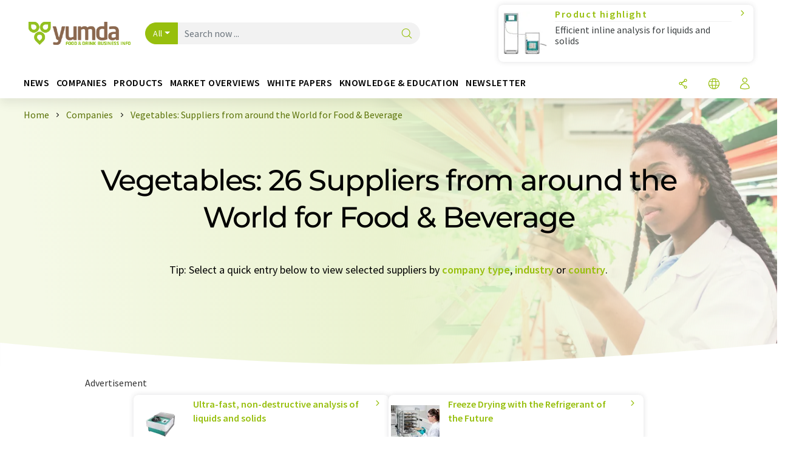

--- FILE ---
content_type: text/html; charset=UTF-8
request_url: https://www.yumda.com/en/companies/vegetables/order_t/
body_size: 21816
content:
<!doctype html>
<html lang="en" >
<head>
    <meta charset="utf-8">
    <meta http-equiv="X-UA-Compatible" content="IE=edge">
    <meta http-equiv="Content-Language" content="en">
    <meta name="viewport" content="width=device-width, initial-scale=1">
        <link rel="stylesheet" href="//static.chemie.de//portal_assets/gportal/css/gportal-main.min.5eca8679.css">
    
    
    <title>Vegetables: suppliers for Food & Beverage  ⇒ yumda.com</title>
    <meta name="description" content="All companies in the field of vegetables ✅ Large business directory incl. products, news, contact ► Find suppliers now!">

    
    
                        <link rel="alternate" hreflang="en" href="https://www.yumda.com/en/companies/vegetables/order_t/">
                            <link rel="alternate" hreflang="x-default" href="https://www.yumda.com/en/companies/vegetables/order_t/">
                                            <link rel="alternate" hreflang="de" href="https://www.yumda.com/de/firmen/gemuese/order_t/">
                                            <link rel="alternate" hreflang="es" href="https://www.yumda.com/es/empresas/verduras/order_t/">
                                            <link rel="alternate" hreflang="fr" href="https://www.yumda.com/fr/entreprises/legumes/order_t/">
                                                
    <script src="//static.chemie.de//portal_assets/js/external/jquery-3.6.0.min.js"></script>

    

    
    

    <script>
var _dvq = _dvq || {};
_dvq['hasab'] = true;
_dvq['channel'] = 'gportal';
_dvq['portal'] = 'gportal';
_dvq['language'] = 'en';
_dvq['DCSext.wt_st'] = 'Liste';
_dvq['DCSext.wt_cg_4'] = 'Vegetables: suppliers for Food &amp; Beverage  ⇒ yumda.com';
_dvq['DCSext.wt_cg_3'] = 'Liste';
_dvq['WT.cg_n'] = 'Firmen &amp; Institutionen';
_dvq['WT.cg_s'] = 'Firmen';
_dvq['DCSext.wt_ct'] = 'Firmen';
</script><script>
window._mtm = window._mtm || [];
window._mtm.push({
'page_type': 'Liste',
'page_content_type': 'Firmen',
'page_channel': 'food',
'page_language': 'en',
'page_portal': 'yumda.com',
'page_pagecontent_type': 'Firmen:Liste',
'page_identifier': 'https://www.yumda.com/en/companies/vegetables/order_t/'
});
</script>
<script>
var _dvStartTime = (new Date()).getTime();
function dvPageViewEvent() {
    divolte.signal('lumPageView', _dvq);
}
</script>
<!-- Matomo Tag Manager -->
<script>
  var _mtm = window._mtm = window._mtm || [];
  _mtm.push({'mtm.startTime': (new Date().getTime()), 'event': 'mtm.Start'});
  (function() {
    var d=document, g=d.createElement('script'), s=d.getElementsByTagName('script')[0];
    g.async=true; g.src='https://mt.yumda.com/js/container_ZD6yx61I.js'; s.parentNode.insertBefore(g,s);
  })();
</script>
<!-- End Matomo Tag Manager -->

    

    
    <!-- Google Tag Manager -->
<script>(function(w,d,s,l,i){w[l]=w[l]||[];w[l].push({'gtm.start':
new Date().getTime(),event:'gtm.js'});var f=d.getElementsByTagName(s)[0],
j=d.createElement(s),dl=l!='dataLayer'?'&l='+l:'';j.async=true;j.src=
'https://www.googletagmanager.com/gtm.js?id='+i+dl;f.parentNode.insertBefore(j,f);
})(window,document,'script','dataLayer','GTM-P5S97DT');</script>
<!-- End Google Tag Manager -->

    
    
            <script>
window.dataLayer = window.dataLayer || [];
window.dataLayer.push({"seite_page_type":"Liste","seite_content_type":"Firmen","seite_lang":"en","seite_source":"Default"});</script>    
                
            <script>
    (window.__ba = window.__ba || {}).publisher = window.__ba.publisher || {};
    window.__ba.publisher.section = 'firmen';
    window.__ba.publisher.keywords = 'english,vegetables,artichokes,cauliflowers,broccoli,chicory,fennel,cucumber,carrots,potatoes,chickpea,leeks,maize,beetroots,asparagus,spinach,sweet potatoes,tomatoes,onions,avocados,beans,peas,fermented vegetables,dried vegetables,turnips,celery,winter vegetables,zucchinis,amflora,canned tomatoes,cocktail tomatoes,fava beans';
</script>
<script src="https://www.yumda.com//yumda.com.js" async></script>
    </head>

<body>
<script>if(!"gdprAppliesGlobally" in window){window.gdprAppliesGlobally=true}if(!("cmp_id" in window)||window.cmp_id<1){window.cmp_id=0}if(!("cmp_cdid" in window)){window.cmp_cdid="eede7ab766ec"}if(!("cmp_params" in window)){window.cmp_params=""}if(!("cmp_host" in window)){window.cmp_host="b.delivery.consentmanager.net"}if(!("cmp_cdn" in window)){window.cmp_cdn="cdn.consentmanager.net"}if(!("cmp_proto" in window)){window.cmp_proto="https:"}if(!("cmp_codesrc" in window)){window.cmp_codesrc="1"}window.cmp_getsupportedLangs=function(){var b=["DE","EN","FR","IT","NO","DA","FI","ES","PT","RO","BG","ET","EL","GA","HR","LV","LT","MT","NL","PL","SV","SK","SL","CS","HU","RU","SR","ZH","TR","UK","AR","BS"];if("cmp_customlanguages" in window){for(var a=0;a<window.cmp_customlanguages.length;a++){b.push(window.cmp_customlanguages[a].l.toUpperCase())}}return b};window.cmp_getRTLLangs=function(){var a=["AR"];if("cmp_customlanguages" in window){for(var b=0;b<window.cmp_customlanguages.length;b++){if("r" in window.cmp_customlanguages[b]&&window.cmp_customlanguages[b].r){a.push(window.cmp_customlanguages[b].l)}}}return a};window.cmp_getlang=function(j){if(typeof(j)!="boolean"){j=true}if(j&&typeof(cmp_getlang.usedlang)=="string"&&cmp_getlang.usedlang!==""){return cmp_getlang.usedlang}var g=window.cmp_getsupportedLangs();var c=[];var f=location.hash;var e=location.search;var a="languages" in navigator?navigator.languages:[];if(f.indexOf("cmplang=")!=-1){c.push(f.substr(f.indexOf("cmplang=")+8,2).toUpperCase())}else{if(e.indexOf("cmplang=")!=-1){c.push(e.substr(e.indexOf("cmplang=")+8,2).toUpperCase())}else{if("cmp_setlang" in window&&window.cmp_setlang!=""){c.push(window.cmp_setlang.toUpperCase())}else{if(a.length>0){for(var d=0;d<a.length;d++){c.push(a[d])}}}}}if("language" in navigator){c.push(navigator.language)}if("userLanguage" in navigator){c.push(navigator.userLanguage)}var h="";for(var d=0;d<c.length;d++){var b=c[d].toUpperCase();if(g.indexOf(b)!=-1){h=b;break}if(b.indexOf("-")!=-1){b=b.substr(0,2)}if(g.indexOf(b)!=-1){h=b;break}}if(h==""&&typeof(cmp_getlang.defaultlang)=="string"&&cmp_getlang.defaultlang!==""){return cmp_getlang.defaultlang}else{if(h==""){h="EN"}}h=h.toUpperCase();return h};(function(){var u=document;var v=u.getElementsByTagName;var h=window;var o="";var b="_en";if("cmp_getlang" in h){o=h.cmp_getlang().toLowerCase();if("cmp_customlanguages" in h){for(var q=0;q<h.cmp_customlanguages.length;q++){if(h.cmp_customlanguages[q].l.toUpperCase()==o.toUpperCase()){o="en";break}}}b="_"+o}function x(i,e){var w="";i+="=";var s=i.length;var d=location;if(d.hash.indexOf(i)!=-1){w=d.hash.substr(d.hash.indexOf(i)+s,9999)}else{if(d.search.indexOf(i)!=-1){w=d.search.substr(d.search.indexOf(i)+s,9999)}else{return e}}if(w.indexOf("&")!=-1){w=w.substr(0,w.indexOf("&"))}return w}var k=("cmp_proto" in h)?h.cmp_proto:"https:";if(k!="http:"&&k!="https:"){k="https:"}var g=("cmp_ref" in h)?h.cmp_ref:location.href;var j=u.createElement("script");j.setAttribute("data-cmp-ab","1");var c=x("cmpdesign","cmp_design" in h?h.cmp_design:"");var f=x("cmpregulationkey","cmp_regulationkey" in h?h.cmp_regulationkey:"");var r=x("cmpgppkey","cmp_gppkey" in h?h.cmp_gppkey:"");var n=x("cmpatt","cmp_att" in h?h.cmp_att:"");j.src=k+"//"+h.cmp_host+"/delivery/cmp.php?"+("cmp_id" in h&&h.cmp_id>0?"id="+h.cmp_id:"")+("cmp_cdid" in h?"&cdid="+h.cmp_cdid:"")+"&h="+encodeURIComponent(g)+(c!=""?"&cmpdesign="+encodeURIComponent(c):"")+(f!=""?"&cmpregulationkey="+encodeURIComponent(f):"")+(r!=""?"&cmpgppkey="+encodeURIComponent(r):"")+(n!=""?"&cmpatt="+encodeURIComponent(n):"")+("cmp_params" in h?"&"+h.cmp_params:"")+(u.cookie.length>0?"&__cmpfcc=1":"")+"&l="+o.toLowerCase()+"&o="+(new Date()).getTime();j.type="text/javascript";j.async=true;if(u.currentScript&&u.currentScript.parentElement){u.currentScript.parentElement.appendChild(j)}else{if(u.body){u.body.appendChild(j)}else{var t=v("body");if(t.length==0){t=v("div")}if(t.length==0){t=v("span")}if(t.length==0){t=v("ins")}if(t.length==0){t=v("script")}if(t.length==0){t=v("head")}if(t.length>0){t[0].appendChild(j)}}}var m="js";var p=x("cmpdebugunminimized","cmpdebugunminimized" in h?h.cmpdebugunminimized:0)>0?"":".min";var a=x("cmpdebugcoverage","cmp_debugcoverage" in h?h.cmp_debugcoverage:"");if(a=="1"){m="instrumented";p=""}var j=u.createElement("script");j.src=k+"//"+h.cmp_cdn+"/delivery/"+m+"/cmp"+b+p+".js";j.type="text/javascript";j.setAttribute("data-cmp-ab","1");j.async=true;if(u.currentScript&&u.currentScript.parentElement){u.currentScript.parentElement.appendChild(j)}else{if(u.body){u.body.appendChild(j)}else{var t=v("body");if(t.length==0){t=v("div")}if(t.length==0){t=v("span")}if(t.length==0){t=v("ins")}if(t.length==0){t=v("script")}if(t.length==0){t=v("head")}if(t.length>0){t[0].appendChild(j)}}}})();window.cmp_addFrame=function(b){if(!window.frames[b]){if(document.body){var a=document.createElement("iframe");a.style.cssText="display:none";if("cmp_cdn" in window&&"cmp_ultrablocking" in window&&window.cmp_ultrablocking>0){a.src="//"+window.cmp_cdn+"/delivery/empty.html"}a.name=b;a.setAttribute("title","Intentionally hidden, please ignore");a.setAttribute("role","none");a.setAttribute("tabindex","-1");document.body.appendChild(a)}else{window.setTimeout(window.cmp_addFrame,10,b)}}};window.cmp_rc=function(h){var b=document.cookie;var f="";var d=0;while(b!=""&&d<100){d++;while(b.substr(0,1)==" "){b=b.substr(1,b.length)}var g=b.substring(0,b.indexOf("="));if(b.indexOf(";")!=-1){var c=b.substring(b.indexOf("=")+1,b.indexOf(";"))}else{var c=b.substr(b.indexOf("=")+1,b.length)}if(h==g){f=c}var e=b.indexOf(";")+1;if(e==0){e=b.length}b=b.substring(e,b.length)}return(f)};window.cmp_stub=function(){var a=arguments;__cmp.a=__cmp.a||[];if(!a.length){return __cmp.a}else{if(a[0]==="ping"){if(a[1]===2){a[2]({gdprApplies:gdprAppliesGlobally,cmpLoaded:false,cmpStatus:"stub",displayStatus:"hidden",apiVersion:"2.2",cmpId:31},true)}else{a[2](false,true)}}else{if(a[0]==="getUSPData"){a[2]({version:1,uspString:window.cmp_rc("")},true)}else{if(a[0]==="getTCData"){__cmp.a.push([].slice.apply(a))}else{if(a[0]==="addEventListener"||a[0]==="removeEventListener"){__cmp.a.push([].slice.apply(a))}else{if(a.length==4&&a[3]===false){a[2]({},false)}else{__cmp.a.push([].slice.apply(a))}}}}}}};window.cmp_gpp_ping=function(){return{gppVersion:"1.0",cmpStatus:"stub",cmpDisplayStatus:"hidden",supportedAPIs:["tcfca","usnat","usca","usva","usco","usut","usct"],cmpId:31}};window.cmp_gppstub=function(){var a=arguments;__gpp.q=__gpp.q||[];if(!a.length){return __gpp.q}var g=a[0];var f=a.length>1?a[1]:null;var e=a.length>2?a[2]:null;if(g==="ping"){return window.cmp_gpp_ping()}else{if(g==="addEventListener"){__gpp.e=__gpp.e||[];if(!("lastId" in __gpp)){__gpp.lastId=0}__gpp.lastId++;var c=__gpp.lastId;__gpp.e.push({id:c,callback:f});return{eventName:"listenerRegistered",listenerId:c,data:true,pingData:window.cmp_gpp_ping()}}else{if(g==="removeEventListener"){var h=false;__gpp.e=__gpp.e||[];for(var d=0;d<__gpp.e.length;d++){if(__gpp.e[d].id==e){__gpp.e[d].splice(d,1);h=true;break}}return{eventName:"listenerRemoved",listenerId:e,data:h,pingData:window.cmp_gpp_ping()}}else{if(g==="getGPPData"){return{sectionId:3,gppVersion:1,sectionList:[],applicableSections:[0],gppString:"",pingData:window.cmp_gpp_ping()}}else{if(g==="hasSection"||g==="getSection"||g==="getField"){return null}else{__gpp.q.push([].slice.apply(a))}}}}}};window.cmp_msghandler=function(d){var a=typeof d.data==="string";try{var c=a?JSON.parse(d.data):d.data}catch(f){var c=null}if(typeof(c)==="object"&&c!==null&&"__cmpCall" in c){var b=c.__cmpCall;window.__cmp(b.command,b.parameter,function(h,g){var e={__cmpReturn:{returnValue:h,success:g,callId:b.callId}};d.source.postMessage(a?JSON.stringify(e):e,"*")})}if(typeof(c)==="object"&&c!==null&&"__uspapiCall" in c){var b=c.__uspapiCall;window.__uspapi(b.command,b.version,function(h,g){var e={__uspapiReturn:{returnValue:h,success:g,callId:b.callId}};d.source.postMessage(a?JSON.stringify(e):e,"*")})}if(typeof(c)==="object"&&c!==null&&"__tcfapiCall" in c){var b=c.__tcfapiCall;window.__tcfapi(b.command,b.version,function(h,g){var e={__tcfapiReturn:{returnValue:h,success:g,callId:b.callId}};d.source.postMessage(a?JSON.stringify(e):e,"*")},b.parameter)}if(typeof(c)==="object"&&c!==null&&"__gppCall" in c){var b=c.__gppCall;window.__gpp(b.command,function(h,g){var e={__gppReturn:{returnValue:h,success:g,callId:b.callId}};d.source.postMessage(a?JSON.stringify(e):e,"*")},"parameter" in b?b.parameter:null,"version" in b?b.version:1)}};window.cmp_setStub=function(a){if(!(a in window)||(typeof(window[a])!=="function"&&typeof(window[a])!=="object"&&(typeof(window[a])==="undefined"||window[a]!==null))){window[a]=window.cmp_stub;window[a].msgHandler=window.cmp_msghandler;window.addEventListener("message",window.cmp_msghandler,false)}};window.cmp_setGppStub=function(a){if(!(a in window)||(typeof(window[a])!=="function"&&typeof(window[a])!=="object"&&(typeof(window[a])==="undefined"||window[a]!==null))){window[a]=window.cmp_gppstub;window[a].msgHandler=window.cmp_msghandler;window.addEventListener("message",window.cmp_msghandler,false)}};window.cmp_addFrame("__cmpLocator");if(!("cmp_disableusp" in window)||!window.cmp_disableusp){window.cmp_addFrame("__uspapiLocator")}if(!("cmp_disabletcf" in window)||!window.cmp_disabletcf){window.cmp_addFrame("__tcfapiLocator")}if(!("cmp_disablegpp" in window)||!window.cmp_disablegpp){window.cmp_addFrame("__gppLocator")}window.cmp_setStub("__cmp");if(!("cmp_disabletcf" in window)||!window.cmp_disabletcf){window.cmp_setStub("__tcfapi")}if(!("cmp_disableusp" in window)||!window.cmp_disableusp){window.cmp_setStub("__uspapi")}if(!("cmp_disablegpp" in window)||!window.cmp_disablegpp){window.cmp_setGppStub("__gpp")};</script><!-- Google Tag Manager (noscript) -->
<noscript><iframe src="https://www.googletagmanager.com/ns.html?id=GTM-P5S97DT"
height="0" width="0" style="display:none;visibility:hidden"></iframe></noscript>
<!-- End Google Tag Manager (noscript) -->

    <div id='bsContainer'>
        <div id='Ads_BA_BS' style='position:relative;'></div>                    <div id="skyContainer">
                <div id='Ads_BA_SKY' style=''></div>            </div>
            </div>



<header>
    <nav class="menu__logo-line navbar navbar-expand-lg with-cow">
        <div class="container-xxl">
            <div class="navbar-wrapper">
                <a class="navbar-brand" href="https://www.yumda.com/en/">
                    <img src="//static.chemie.de//portal_assets/gportal/images/logo.png"
                         alt="yumda.com">
                </a>
                <div id="main-search-container" class="navbar-searchbox">
                    <form method="GET" class="search-form" name="search-form"
                          action="https://www.yumda.com/en/search/">
                        <div class="input-group">
                            <button id="selectedfilter"
                                    class="btn btn-outline-secondary dropdown-toggle btn-dropdown" type="button"
                                    data-bs-toggle="dropdown" aria-expanded="false">All</button>
                            <ul class="dropdown-menu">
            <li><a class="main-search-dropdown-item dropdown-item" href="#" data-value="">All</a>
        </li>
            <li><a class="main-search-dropdown-item dropdown-item" href="#" data-value="news">News</a>
        </li>
            <li><a class="main-search-dropdown-item dropdown-item" href="#" data-value="companies">Companies</a>
        </li>
            <li><a class="main-search-dropdown-item dropdown-item" href="#" data-value="products">Products</a>
        </li>
            <li><a class="main-search-dropdown-item dropdown-item" href="#" data-value="whitepaper">White papers</a>
        </li>
            <li><a class="main-search-dropdown-item dropdown-item" href="#" data-value="webinars">Webinars</a>
        </li>
            <li><a class="main-search-dropdown-item dropdown-item" href="#" data-value="focuspages">Topic worlds</a>
        </li>
            <li><a class="main-search-dropdown-item dropdown-item" href="#" data-value="marketoverviews">Market overviews</a>
        </li>
            <li><a class="main-search-dropdown-item dropdown-item" href="#" data-value="lexicon">Lexicon</a>
        </li>
            <li><a class="main-search-dropdown-item dropdown-item" href="#" data-value="associations">Associations</a>
        </li>
            <li><a class="main-search-dropdown-item dropdown-item" href="#" data-value="institutes">Research institutes</a>
        </li>
            <li><a class="main-search-dropdown-item dropdown-item" href="#" data-value="infographics">Infographics</a>
        </li>
            <li><a class="main-search-dropdown-item dropdown-item" href="#" data-value="podcasts">Podcasts</a>
        </li>
    </ul>
                            <input type="hidden" name="source" id="filterInput" value="">
                            <div id="main-search-test" class="navbar-searchbox">
                            <input id="main-search"
                                   class="js-autocomplete navbar-search-input form-control"
                                   name="q"
                                   type="text"
                                   data-autosubmitform="search-form"
                                   data-autocomplete_url="https://www.yumda.com/en/search/global/"
                                   data-lang="en"
                                   data-max="20"
                                   data-scrollHeight="300"
                                   data-delay="500"
                                   data-append_to="main-search-test"
                                   data-inject_source=1
                                   data-group_results="true"
                                   placeholder="Search now ...">
                            <button class="btn btn-icon" type="submit" aria-label="Search">
                                <i class="icon-search"></i></button>
                            </div>
                        </div>
                    </form>
                </div>

                <div class="navbar-shortcuts">
                    <div class="navbar-search js-navbar-menu-toggle">
                        <button class="btn btn-icon" aria-label="Search"><i class="icon-search"></i>
                        </button>
                    </div>
                    <div class="open-on-hover-lg navbar-share dropdown js-navbar-menu-toggle js-dropdown-container-popover">
                        <button
                                class="btn btn-icon js-dropdown-popover"
                                data-bs-toggle="dropdown"
                                data-bs-auto-close="outside"
                                data-title=""
                                data-url="https://www.yumda.com/en/companies/vegetables/order_t/?URLTitle="
                                aria-label="Share">
                            <i class="icon-share"></i>
                        </button>
                        <ul class="dropdown-menu dropdown-menu-shortcuts share">
    <li class="dropdown-item">
        <a target="_blank" href="https://www.linkedin.com/shareArticle?mini=true&url=https://www.yumda.com/en/companies/vegetables/order_t/?URLTitle=&title=">
            <i class="icon-linkedin"></i> Linkedin
        </a>
    </li>
    <li class="dropdown-item">
        <a target="_blank" href="https://www.reddit.com/submit?url=https://www.yumda.com/en/companies/vegetables/order_t/?URLTitle=&title=">
            <i class="icon-reddit"></i> Reddit
        </a>
    </li>
    <li class="dropdown-item">
        <a target="_blank" href="https://facebook.com/sharer.php?u=https://www.yumda.com/en/companies/vegetables/order_t/?URLTitle=&t=">
            <i class="icon-facebook"></i> Facebook
        </a>
    </li>
    <li class="dropdown-item">
        <a target="_blank" href="https://bsky.app/intent/compose?text=A%20https://www.yumda.com/en/companies/vegetables/order_t/?URLTitle=">
            <i class="icon-bluesky"></i> Bluesky
        </a>
    </li>
    <li class="dropdown-item">
        <a target="_blank" href="https://twitter.com/intent/tweet?url=https://www.yumda.com/en/companies/vegetables/order_t/?URLTitle=&amp;text=">
            <i class="icon-xcorp"></i> X
        </a>
    </li>
    <li class="dropdown-item">
        <a
                            href="https://mastodonshare.com/?text=%20https://www.yumda.com/en/companies/vegetables/order_t/?URLTitle="
           target="_blank"
           rel="noopener noreferrer">
            <i class="icon-mastodon"></i> Mastodon
        </a>
    </li>
    <li class="dropdown-item">
        <a target="_blank" href="https://www.xing.com/spi/shares/new?url=https://www.yumda.com/en/companies/vegetables/order_t/?URLTitle=">
            <i class="icon-xing"></i> Xing
        </a>
    </li>
    <li class="dropdown-item">
        <a target="_blank" href="mailto:?subject=&body=https%3A%2F%2Fwww.yumda.com%2Fen%2Fcompanies%2Fvegetables%2Forder_t%2F%3FURLTitle%3D">
            <i class="icon-mail"></i> E-mail
        </a>
    </li>
</ul>                    </div>

                    <div class="open-on-hover-lg sub-menu-item dropdown js-dropdown-container-popover language-switch navbar-language-switch js-navbar-menu-toggle">
    <button class="btn btn-icon js-dropdown-popover btn-icon-txt" data-bs-toggle="dropdown" data-bs-auto-close="outside"
            aria-label="Change language">
        <i class="icon-globe"></i>
    </button>
        <ul class="dropdown-menu dropdown-menu-shortcuts language-switcher">
                    <li class="dropdown-item active"><a
                        href="https://www.yumda.com/en/companies/vegetables/order_t/">English</a></li>
                    <li class="dropdown-item "><a
                        href="https://www.yumda.com/de/firmen/gemuese/order_t/">Deutsch</a></li>
                    <li class="dropdown-item "><a
                        href="https://www.yumda.com/es/empresas/verduras/order_t/">Español</a></li>
                    <li class="dropdown-item "><a
                        href="https://www.yumda.com/fr/entreprises/legumes/order_t/">Français</a></li>
                    <li class="dropdown-item "><a
                        href="https://www.yumda.com/it/aziende/">Italiano</a></li>
                    <li class="dropdown-item "><a
                        href="https://www.yumda.com/pt/empresas/">Português</a></li>
            </ul>
</div>
                                    </div>

                <div class="navbar-toolbar">
                    <button class="btn btn-icon navbar-toggler" data-bs-toggle="offcanvas" data-bs-target="#main-menu"
                            aria-label="Toggle navigation">
                        <span class="navbar-toggler-icon"></span>
                    </button>
                </div>
            </div>
                <div class="cow"  data-track-content data-content-name="product-highlight-head" data-content-piece="efficient-inline-analysis-for-liquids-and-solids" data-content-target="https://www.yumda.com/en/products/1130562/">
        <a
             onclick="divolte.signal('highlight.link', {'channel':'gportal', 'portal':'gportal', 'language':'en', 'WT.dl': '24'}); window._mtm = window._mtm || []; window._mtm.push({'event': 'interaction', 'event_category': 'klick', 'event_action': 'highlight.link', 'event_name': 'highlight.content', 'page_channel': 'food', 'page_language': 'en', 'page_portal': 'yumda.com'});"                 href="https://www.yumda.com/en/products/1130562/" class="cow-link d-flex justify-content-between">
            <div class="d-none d-lg-block order-lg-2 ms-lg-1">
                <i class="icon-chevron-s-right"></i>
            </div>
            <div class="order-lg-1 ms-lg-1 w-100">
                <span class="cow-title">
                                            Product highlight                                    </span>
                <span class="cow-description">Efficient inline analysis for liquids and solids</span>
            </div>
            <div class="order-lg-0">
                <img class="cow-image" src="https://img.chemie.de/Portal/Products/2060-the-nir-5580-pic-1__phbA4VW-x.jpg?tr=n-m10"
                     alt="Efficient inline analysis for liquids and solids">
            </div>
        </a>
    </div>
        </div>


    </nav>
    <nav class="menu__items navbar navbar-expand-lg with-cow">
        <div class="container-xxl">
            <div id="main-menu" class="main-menu offcanvas">
                <div class="offcanvas-body d-flex flex-column justify-content-between">
                    <ul class="navbar-nav dropdown">
                            <li class="nav-item">
                    <a class="nav-link btn-chevron-right-lg" data-url="https://www.yumda.com/en/news/" data-bs-toggle="dropdown" role="button" aria-expanded="false" href="#">News</a>
            <div class="dropdown-menu" onclick="event.stopPropagation()">
                <div class="container-xxl">
                    <a href="#" class="back-button btn-chevron-left-lg" onclick="$(this).parents('.dropdown-menu').prev().dropdown('toggle');">Zurück</a>
                    <div class="row wrapper">
                        <div class="col-12 col-lg-4">
                            <div class="main-section pe-lg-5">

                                            <a href="https://www.yumda.com/en/news/" class="section-title btn-chevron-right-lg">
                            <i class="icon-news d-none d-lg-inline"></i>
                        Discover News        </a>
    
                                        <ul class="section-list sub-section">
                    <li class="section-list-item">
                <a href="/en/newsletter/?source=Flyout" class="section-link btn-chevron-right-lg">
                                            <i class="icon-newsletter"></i>
                                        Subscribe to Newsletter                </a>
            </li>
            </ul>

                                                                                            </div>
                        </div>

                                                    <div class="col-12 col-lg-8 d-none d-lg-block">
                                <div class="row">
                                                                            <div class="col-lg-6">
    <div class="section ms-lg-3">
                    <p class="hsubtitle section-list-title">Selected departments</p>
                                    <ul class="section-list">
                                    <li class="section-list-item"><a href="https://www.yumda.com/en/news/business/order_r/" class="btn-chevron-right-lg">Business & finance</a></li>
                                    <li class="section-list-item"><a href="https://www.yumda.com/en/news/research/order_r/" class="btn-chevron-right-lg">Science</a></li>
                                    <li class="section-list-item"><a href="https://www.yumda.com/en/news/products/order_r/" class="btn-chevron-right-lg">Research and development</a></li>
                                    <li class="section-list-item"><a href="https://www.yumda.com/en/news/manufacturing/order_r/" class="btn-chevron-right-lg">Production</a></li>
                                    <li class="section-list-item"><a href="https://www.yumda.com/en/news/people/order_r/" class="btn-chevron-right-lg">People</a></li>
                            </ul>
            </div>
</div>
                                                                                                                                                    <div class="col-lg-6">
    <div class="section ms-lg-5">
                    <p class="hsubtitle section-list-title">Selected industries</p>
                                    <ul class="section-list">
                                    <li class="section-list-item"><a href="https://www.yumda.com/en/news/other-food/order_p/" class="btn-chevron-right-lg">Other Food</a></li>
                                    <li class="section-list-item"><a href="https://www.yumda.com/en/news/beverage-management/order_p/" class="btn-chevron-right-lg">Beverages</a></li>
                                    <li class="section-list-item"><a href="https://www.yumda.com/en/news/baking-industry-confectionery-industry/order_p/" class="btn-chevron-right-lg">Baking industry/confectionery industry</a></li>
                                    <li class="section-list-item"><a href="https://www.yumda.com/en/news/meat-industry/order_p/" class="btn-chevron-right-lg">Meat Products</a></li>
                                    <li class="section-list-item"><a href="https://www.yumda.com/en/news/dairy-farming/order_p/" class="btn-chevron-right-lg">Dairy Products</a></li>
                            </ul>
            </div>
</div>
                                                                                                                                                                                </div>
                            </div>
                                            </div>
                </div>
            </div>
            </li>
    <li class="nav-item">
                    <a class="nav-link btn-chevron-right-lg" data-url="https://www.yumda.com/en/companies/" data-bs-toggle="dropdown" role="button" aria-expanded="false" href="#">Companies</a>
            <div class="dropdown-menu" onclick="event.stopPropagation()">
                <div class="container-xxl">
                    <a href="#" class="back-button btn-chevron-left-lg" onclick="$(this).parents('.dropdown-menu').prev().dropdown('toggle');">Zurück</a>
                    <div class="row wrapper">
                        <div class="col-12 col-lg-4">
                            <div class="main-section pe-lg-5">

                                            <a href="https://www.yumda.com/en/companies/" class="section-title btn-chevron-right-lg">
                            <i class="icon-news d-none d-lg-inline"></i>
                        Discover companies        </a>
    
                                        <ul class="section-list sub-section">
                    <li class="section-list-item">
                <a href="/en/companies/overview/topics" class="section-link btn-chevron-right-lg">
                                            <i class="icon-flask"></i>
                                        Companies by product category                </a>
            </li>
                    <li class="section-list-item">
                <a href="https://www.yumda.com/en/startups/" class="section-link btn-chevron-right-lg">
                                            <i class="icon-startup"></i>
                                        Discover start-ups                </a>
            </li>
                    <li class="section-list-item">
                <a href="https://www.yumda.com/en/associations/" class="section-link btn-chevron-right-lg">
                                            <i class="icon-expo"></i>
                                        Discover associations                </a>
            </li>
                    <li class="section-list-item">
                <a href="https://www.yumda.com/en/video/" class="section-link btn-chevron-right-lg">
                                            <i class="icon-news"></i>
                                        Discover videos                </a>
            </li>
            </ul>
        <ul class="section-list sub-section">
                    <li class="section-list-item">
                <a href="/en/newsletter/?source=Flyout" class="section-link btn-chevron-right-lg">
                                            <i class="icon-newsletter"></i>
                                        Subscribe to our newsletter                </a>
            </li>
                    <li class="section-list-item">
                <a href="https://www.lumitos.com/en/advertising-formats/company-presentation/" class="section-link btn-chevron-right-lg">
                                            <i class="icon-star"></i>
                                        Promote your company                </a>
            </li>
            </ul>

                                                                                            </div>
                        </div>

                                                    <div class="col-12 col-lg-8 d-none d-lg-block">
                                <div class="row">
                                                                            <div class="col-lg-6">
    <div class="section ms-lg-3">
                    <p class="hsubtitle section-list-title">Selected industries</p>
                                    <ul class="section-list">
                                    <li class="section-list-item"><a href="https://www.yumda.com/en/companies/production-techology/order_i/" class="btn-chevron-right-lg">Production technology</a></li>
                                    <li class="section-list-item"><a href="https://www.yumda.com/en/companies/foodstuffs/order_i/" class="btn-chevron-right-lg">Food</a></li>
                                    <li class="section-list-item"><a href="https://www.yumda.com/en/companies/packaging/order_i/" class="btn-chevron-right-lg">Packaging</a></li>
                                    <li class="section-list-item"><a href="https://www.yumda.com/en/companies/beverages/order_i/" class="btn-chevron-right-lg">Beverages</a></li>
                                    <li class="section-list-item"><a href="https://www.yumda.com/en/companies/analytics/order_i/" class="btn-chevron-right-lg">Analytics</a></li>
                                    <li class="section-list-item"><a href="https://www.yumda.com/en/companies/raw-materials-and-ingredients/order_i/" class="btn-chevron-right-lg">Raw materials and ingredients</a></li>
                            </ul>
            </div>
</div>
                                                                                                                                                    <div class="col-lg-6">
    <div class="section ms-lg-5">
                    <p class="hsubtitle section-list-title">Selected countries</p>
                                    <ul class="section-list">
                                    <li class="section-list-item"><a href="https://www.yumda.com/en/companies/germany/order_c/" class="btn-chevron-right-lg">Germany</a></li>
                                    <li class="section-list-item"><a href="https://www.yumda.com/en/companies/usa/order_c/" class="btn-chevron-right-lg">USA</a></li>
                                    <li class="section-list-item"><a href="https://www.yumda.com/en/companies/switzerland/order_c/" class="btn-chevron-right-lg">Switzerland</a></li>
                                    <li class="section-list-item"><a href="https://www.yumda.com/en/companies/united-kingdom/order_c/" class="btn-chevron-right-lg">United Kingdom</a></li>
                                    <li class="section-list-item"><a href="https://www.yumda.com/en/companies/austria/order_c/" class="btn-chevron-right-lg">Austria</a></li>
                                    <li class="section-list-item"><a href="https://www.yumda.com/en/companies/france/order_c/" class="btn-chevron-right-lg">France</a></li>
                                    <li class="section-list-item"><a href="https://www.yumda.com/en/companies/italy/order_c/" class="btn-chevron-right-lg">Italy</a></li>
                            </ul>
            </div>
</div>
                                                                                                                                                        <div class="col-12 align-self-end">
        <div class="row">
            <div class="col-12">
                <div class="featured ms-lg-3">
                                <p class="hsubtitle section-list-title">Selected companies</p>
                                                <div class="d-flex justify-content-between align-items-center">
                                                            <a href="https://www.yumda.com/en/companies/1028693/" class="featured-link "><img class="img-fluid" src="https://img.chemie.de/Portal/Organization/111236_04UD60vxC.jpg?tr=n-l" alt="logo"></a>
                                                            <a href="https://www.yumda.com/en/companies/1024779/" class="featured-link "><img class="img-fluid" src="https://img.chemie.de/Portal/Organization/115567_0Z4UOQL2tA.jpg?tr=n-l" alt="logo"></a>
                                                            <a href="https://www.yumda.com/en/companies/1046038/" class="featured-link "><img class="img-fluid" src="https://img.chemie.de/Portal/Organization/67c0351e48433_ljYrtdU32.png?tr=n-l" alt="logo"></a>
                                                            <a href="https://www.yumda.com/en/companies/1036263/" class="featured-link "><img class="img-fluid" src="https://img.chemie.de/Portal/Organization/133224_g_D6pIPagv.jpg?tr=n-l" alt="logo"></a>
                                                            <a href="https://www.yumda.com/en/companies/1026918/" class="featured-link "><img class="img-fluid" src="https://img.chemie.de/Portal/Organization/16862_RADYA8xD97.jpg?tr=n-l" alt="logo"></a>
                                                    </div>
                                    </div>
            </div>
        </div>
    </div>
                                                                                                        </div>
                            </div>
                                            </div>
                </div>
            </div>
            </li>
    <li class="nav-item">
                    <a class="nav-link btn-chevron-right-lg" data-url="https://www.yumda.com/en/products/" data-bs-toggle="dropdown" role="button" aria-expanded="false" href="#">Products</a>
            <div class="dropdown-menu" onclick="event.stopPropagation()">
                <div class="container-xxl">
                    <a href="#" class="back-button btn-chevron-left-lg" onclick="$(this).parents('.dropdown-menu').prev().dropdown('toggle');">Zurück</a>
                    <div class="row wrapper">
                        <div class="col-12 col-lg-4">
                            <div class="main-section pe-lg-5">

                                            <a href="https://www.yumda.com/en/products/" class="section-title btn-chevron-right-lg">
                            <i class="icon-flask d-none d-lg-inline"></i>
                        Discover products        </a>
    
                                        <ul class="section-list sub-section">
                    <li class="section-list-item">
                <a href="https://www.yumda.com/en/products/labor/" class="section-link btn-chevron-right-lg">
                                            <i class="icon-flask"></i>
                                        Discover lab products                </a>
            </li>
                    <li class="section-list-item">
                <a href="https://www.yumda.com/en/products/prozess/" class="section-link btn-chevron-right-lg">
                                            <i class="icon-technique"></i>
                                        Discover process products                </a>
            </li>
                    <li class="section-list-item">
                <a href="https://www.yumda.com/en/products/kataloge/" class="section-link btn-chevron-right-lg">
                                            <i class="icon-flask"></i>
                                        Discover catalogs                </a>
            </li>
                    <li class="section-list-item">
                <a href="https://www.yumda.com/en/video/" class="section-link btn-chevron-right-lg">
                                            <i class="icon-flask"></i>
                                        Discover videos                </a>
            </li>
            </ul>
        <ul class="section-list sub-section">
                    <li class="section-list-item">
                <a href="/en/newsletter/?source=Flyout" class="section-link btn-chevron-right-lg">
                                            <i class="icon-newsletter"></i>
                                        Subscribe to our newsletter                </a>
            </li>
                    <li class="section-list-item">
                <a href="https://www.lumitos.com/en/werbeformen/product-presentation/" class="section-link btn-chevron-right-lg">
                                            <i class="icon-star"></i>
                                        Promote your products                </a>
            </li>
            </ul>

                                                                                            </div>
                        </div>

                                                    <div class="col-12 col-lg-8 d-none d-lg-block">
                                <div class="row">
                                                                            <div class="col-lg-6">
    <div class="section ms-lg-3">
                    <a href="https://www.yumda.com/en/marketoverview/" class="section-title btn-chevron-right-lg">
                        Market Overviews        </a>
                                    <ul class="section-list">
                                    <li class="section-list-item"><a href="https://www.yumda.com/en/marketoverview/mass-spectrometers.html" class="btn-chevron-right-lg">Market Overview Mass Spectrometers</a></li>
                                    <li class="section-list-item"><a href="https://www.yumda.com/en/marketoverview/nir-spectrometers.html" class="btn-chevron-right-lg">Market Overview NIR Spectrometers</a></li>
                                    <li class="section-list-item"><a href="https://www.yumda.com/en/marketoverview/particle-analyzers.html" class="btn-chevron-right-lg">Market Overview Particle Size Analyzers</a></li>
                                    <li class="section-list-item"><a href="https://www.yumda.com/en/marketoverview/hygienic-pumps.html" class="btn-chevron-right-lg">Market Overview Hygienic Pumps</a></li>
                                    <li class="section-list-item"><a href="https://www.yumda.com/en/marketoverview/baking-ovens.html" class="btn-chevron-right-lg">Market Overview Commercial And Industrial Bakery Ovens</a></li>
                                    <li class="section-list-item"><a href="https://www.yumda.com/en/marketoverview/autoclaves.html" class="btn-chevron-right-lg">Market Overview Autoclaves</a></li>
                                    <li class="section-list-item"><a href="https://www.yumda.com/en/marketoverview/foreign-body-detection.html" class="btn-chevron-right-lg">Market Overview Foreign Object Detection</a></li>
                            </ul>
            </div>
</div>
                                                                                                                                                    <div class="col-lg-6">
    <div class="section ms-lg-5">
                    <a href="https://www.yumda.com/en/topics/" class="section-title btn-chevron-right-lg">
                        Topic Worlds & trade show previews        </a>
                                                    <a href="/en/products/overview/topics/" class="section-title btn-chevron-right-lg">
                        Selected product categories        </a>
                                            <ul class="section-list">
                                    <li class="section-list-item"><a href="/en/products/filters/order_t/" class="btn-chevron-right-lg">Filters</a></li>
                                    <li class="section-list-item"><a href="/en/products/food-analyzers/order_t/" class="btn-chevron-right-lg">Food Analyzers</a></li>
                                    <li class="section-list-item"><a href="/en/products/laboratory-instruments/order_t/" class="btn-chevron-right-lg">Laboratory Instruments</a></li>
                                    <li class="section-list-item"><a href="/en/products/measuring-instruments/order_t/" class="btn-chevron-right-lg">Measuring Instruments</a></li>
                                    <li class="section-list-item"><a href="/en/products/spectrometers/order_t/" class="btn-chevron-right-lg">Spectrometers</a></li>
                            </ul>
            </div>
</div>
                                                                                                                                                        <div class="col-12 align-self-end">
        <div class="row">
            <div class="col-12">
                <div class="featured ms-lg-3">
                                <p class="hsubtitle section-list-title">Products of selected companies</p>
                                                <div class="d-flex  align-items-center">
                                                            <a href="https://www.yumda.com/en/products/huegli-naehrmittel/order_n/" class="featured-link me-5"><img class="img-fluid" src="https://img.chemie.de/Portal/Organization/65cb76777662e_ZH6VqktLY.png?tr=n-l" alt="logo"></a>
                                                            <a href="https://www.yumda.com/en/products/vega-grieshaber/order_n/" class="featured-link me-5"><img class="img-fluid" src="https://img.chemie.de/Portal/Companies/vega-logo-900x900px-002-pic-company-logo_mn1d43ypmL.jpg?tr=w-900,h-517,cm-extract,x-0,y-185:n-l" alt="logo"></a>
                                                    </div>
                                    </div>
            </div>
        </div>
    </div>
                                                                                                        </div>
                            </div>
                                            </div>
                </div>
            </div>
            </li>
    <li class="nav-item">
                    <a class="nav-link btn-chevron-right-lg" data-url="https://www.yumda.com/en/marketoverview/" data-bs-toggle="dropdown" role="button" aria-expanded="false" href="#">Market overviews</a>
            <div class="dropdown-menu" onclick="event.stopPropagation()">
                <div class="container-xxl">
                    <a href="#" class="back-button btn-chevron-left-lg" onclick="$(this).parents('.dropdown-menu').prev().dropdown('toggle');">Zurück</a>
                    <div class="row wrapper">
                        <div class="col-12 col-lg-4">
                            <div class="main-section pe-lg-5">

                                            <a href="https://www.yumda.com/en/marketoverview/" class="section-title btn-chevron-right-lg">
                        Market overviews        </a>
    
                                        <ul class="section-list sub-section">
                    <li class="section-list-item">
                <a href="https://www.yumda.com/en/marketoverview/mass-spectrometers.html" class="section-link btn-chevron-right-lg">
                                        Market Overview Mass Spectrometers                </a>
            </li>
                    <li class="section-list-item">
                <a href="https://www.yumda.com/en/marketoverview/nir-spectrometers.html" class="section-link btn-chevron-right-lg">
                                        Market Overview NIR Spectrometers                </a>
            </li>
                    <li class="section-list-item">
                <a href="https://www.yumda.com/en/marketoverview/particle-analyzers.html" class="section-link btn-chevron-right-lg">
                                        Market Overview Particle Size Analyzers                </a>
            </li>
                    <li class="section-list-item">
                <a href="https://www.yumda.com/en/marketoverview/hygienic-pumps.html" class="section-link btn-chevron-right-lg">
                                        Market Overview Hygienic Pumps                </a>
            </li>
                    <li class="section-list-item">
                <a href="https://www.yumda.com/en/marketoverview/baking-ovens.html" class="section-link btn-chevron-right-lg">
                                        Market Overview Commercial And Industrial Bakery Ovens                </a>
            </li>
                    <li class="section-list-item">
                <a href="https://www.yumda.com/en/marketoverview/autoclaves.html" class="section-link btn-chevron-right-lg">
                                        Market Overview Autoclaves                </a>
            </li>
                    <li class="section-list-item">
                <a href="https://www.yumda.com/en/marketoverview/foreign-body-detection.html" class="section-link btn-chevron-right-lg">
                                        Market Overview Foreign Object Detection                </a>
            </li>
            </ul>

                                                                                            </div>
                        </div>

                                            </div>
                </div>
            </div>
            </li>
    <li class="nav-item">
                    <a class="nav-link btn-chevron-right-lg" data-url="https://www.yumda.com/en/whitepapers/" data-bs-toggle="dropdown" role="button" aria-expanded="false" href="#">White papers</a>
            <div class="dropdown-menu" onclick="event.stopPropagation()">
                <div class="container-xxl">
                    <a href="#" class="back-button btn-chevron-left-lg" onclick="$(this).parents('.dropdown-menu').prev().dropdown('toggle');">Zurück</a>
                    <div class="row wrapper">
                        <div class="col-12 col-lg-4">
                            <div class="main-section pe-lg-5">

                                            <a href="https://www.yumda.com/en/whitepapers/" class="section-title btn-chevron-right-lg">
                            <i class="icon-flask d-none d-lg-inline"></i>
                        Discover white papers        </a>
    
                                        <ul class="section-list sub-section">
                    <li class="section-list-item">
                <a href="https://www.yumda.com/en/whitepapers/labor/" class="section-link btn-chevron-right-lg">
                                            <i class="icon-flask"></i>
                                        Discover lab white papers                </a>
            </li>
                    <li class="section-list-item">
                <a href="https://www.yumda.com/en/whitepapers/prozess/" class="section-link btn-chevron-right-lg">
                                            <i class="icon-technique"></i>
                                        Discover process white papers                </a>
            </li>
            </ul>
        <ul class="section-list sub-section">
                    <li class="section-list-item">
                <a href="/en/newsletter/?source=Flyout" class="section-link btn-chevron-right-lg">
                                            <i class="icon-newsletter"></i>
                                        Subscribe to Newsletter                </a>
            </li>
                    <li class="section-list-item">
                <a href="https://www.lumitos.com/en/advertising-formats/white-papers/" class="section-link btn-chevron-right-lg">
                                            <i class="icon-star"></i>
                                        Promote your white papers                </a>
            </li>
            </ul>

                                                                                            </div>
                        </div>

                                                    <div class="col-12 col-lg-8 d-none d-lg-block">
                                <div class="row">
                                                                            <div class="col-lg-6">
    <div class="section ms-lg-3">
                    <p class="hsubtitle section-list-title">Most read white papers</p>
                                    <ul class="section-list">
                                    <li class="section-list-item"><a href="/en/whitepapers/1126990/4-proven-solutions-to-improve-your-food-safety.html" class="btn-chevron-right-lg">4 proven solutions to improve your food safety</a></li>
                                    <li class="section-list-item"><a href="/en/whitepapers/1126848/statistical-quality-control-in-the-food-industry.html" class="btn-chevron-right-lg">Statistical quality control in the food industry</a></li>
                                    <li class="section-list-item"><a href="/en/whitepapers/1127009/ensuring-quality-and-safety-in-alternative-proteins.html" class="btn-chevron-right-lg">Ensuring Quality and Safety in Alternative Proteins</a></li>
                                    <li class="section-list-item"><a href="/en/whitepapers/1126768/white-paper-hygienic-design.html" class="btn-chevron-right-lg">White Paper Hygienic Design</a></li>
                                    <li class="section-list-item"><a href="/en/whitepapers/1126713/ensuring-conformity-of-packaged-food.html" class="btn-chevron-right-lg">Ensuring Conformity of Packaged Food</a></li>
                                    <li class="section-list-item"><a href="/en/whitepapers/1126803/why-formulas-are-so-important.html" class="btn-chevron-right-lg">Why formulas are so important?</a></li>
                            </ul>
            </div>
</div>
                                                                                                                                                                                                                                <div class="col-12 align-self-end">
        <div class="row">
            <div class="col-12">
                <div class="featured ms-lg-3">
                                <p class="hsubtitle section-list-title">White papers of selected companies</p>
                                                <div class="d-flex  align-items-center">
                                                            <a href="https://www.yumda.com/en/whitepapers/ammeraal-beltech/order_n/" class="featured-link me-5"><img class="img-fluid" src="https://img.chemie.de/Portal/Organization/67c0351e48433_ljYrtdU32.png?tr=n-l" alt="logo"></a>
                                                    </div>
                                    </div>
            </div>
        </div>
    </div>
                                                                                                        </div>
                            </div>
                                            </div>
                </div>
            </div>
            </li>
    <li class="nav-item">
                    <a class="nav-link btn-chevron-right-lg" data-url="https://www.yumda.com/en/topics/" data-bs-toggle="dropdown" role="button" aria-expanded="false" href="#">Knowledge & education</a>
            <div class="dropdown-menu" onclick="event.stopPropagation()">
                <div class="container-xxl">
                    <a href="#" class="back-button btn-chevron-left-lg" onclick="$(this).parents('.dropdown-menu').prev().dropdown('toggle');">Zurück</a>
                    <div class="row wrapper">
                        <div class="col-12 col-lg-4">
                            <div class="main-section pe-lg-5">

                                
                                        <ul class="section-list sub-section">
                    <li class="section-list-item">
                <a href="https://www.yumda.com/en/webinars/" class="section-link btn-chevron-right-lg">
                                            <i class="icon-flask"></i>
                                        Discover webinars                </a>
            </li>
                    <li class="section-list-item">
                <a href="https://www.yumda.com/en/infographics/" class="section-link btn-chevron-right-lg">
                                            <i class="icon-piechart"></i>
                                        Discover infographics                </a>
            </li>
                    <li class="section-list-item">
                <a href="https://www.yumda.com/en/research-institutes/" class="section-link btn-chevron-right-lg">
                                            <i class="icon-combs"></i>
                                        Discover research institutes                </a>
            </li>
            </ul>
        <ul class="section-list sub-section">
                    <li class="section-list-item">
                <a href="/en/newsletter/?source=Flyout" class="section-link btn-chevron-right-lg">
                                            <i class="icon-newsletter"></i>
                                        Subscribe to newsletter                </a>
            </li>
            </ul>

                                                                                            </div>
                        </div>

                                                    <div class="col-12 col-lg-8 d-none d-lg-block">
                                <div class="row">
                                                                            <div class="col-lg-6">
    <div class="section ms-lg-3">
                    <a href="https://www.yumda.com/en/tools/" class="section-title btn-chevron-right-lg">
                        Discover all tools        </a>
                                    <ul class="section-list">
                                    <li class="section-list-item"><a href="https://www.yumda.com/en/tools/molar-mass-calculator/" class="btn-chevron-right-lg">Molar mass calculator</a></li>
                                    <li class="section-list-item"><a href="https://www.yumda.com/en/tools/unit-converter/" class="btn-chevron-right-lg">Units converter</a></li>
                                    <li class="section-list-item"><a href="https://www.yumda.com/en/encyclopedia/Periodic_table/" class="btn-chevron-right-lg">Period system</a></li>
                                    <li class="section-list-item"><a href="https://www.yumda.com/en/tools/acronym-search/" class="btn-chevron-right-lg">Acronym search</a></li>
                                    <li class="section-list-item"><a href="https://www.yumda.com/en/tools/signs-and-symbols/" class="btn-chevron-right-lg">Signs & symbols</a></li>
                            </ul>
            </div>
</div>
                                                                                                                                                    <div class="col-lg-6">
    <div class="section ms-lg-5">
                    <a href="https://www.yumda.com/en/topics/" class="section-title btn-chevron-right-lg">
                        Discover all theme worlds        </a>
                                    <ul class="section-list">
                                    <li class="section-list-item"><a href="https://www.yumda.com/en/topics/artificial-intelligence/65/" class="btn-chevron-right-lg">Artificial intelligence (AI) for food and beverages</a></li>
                                    <li class="section-list-item"><a href="https://www.yumda.com/en/topics/food-analytics/4/" class="btn-chevron-right-lg">Topic World Food Analytics</a></li>
                                    <li class="section-list-item"><a href="https://www.yumda.com/en/topics/food-safety/46/" class="btn-chevron-right-lg">Topic world Food safety</a></li>
                                    <li class="section-list-item"><a href="https://www.yumda.com/en/topics/foreign-body-detection/36/" class="btn-chevron-right-lg">Topic World Foreign body detection</a></li>
                                    <li class="section-list-item"><a href="https://www.yumda.com/en/topics/hygiene/47/" class="btn-chevron-right-lg">Topic world Hygiene</a></li>
                                    <li class="section-list-item"><a href="https://www.yumda.com/en/topics/mixing-technology/45/" class="btn-chevron-right-lg">Topic world Mixing technology</a></li>
                                    <li class="section-list-item"><a href="https://www.yumda.com/en/topics/quality-assurance/30/" class="btn-chevron-right-lg">Topic world Quality assurance</a></li>
                                    <li class="section-list-item"><a href="https://www.yumda.com/en/topics/spectroscopy/5/" class="btn-chevron-right-lg">Topic World Spectroscopy</a></li>
                                    <li class="section-list-item"><a href="https://www.yumda.com/en/topics/sustainability-in-the-laboratory/68/" class="btn-chevron-right-lg">Topic World Sustainability in the laboratory</a></li>
                                    <li class="section-list-item"><a href="https://www.yumda.com/en/topics/weighing/34/" class="btn-chevron-right-lg">Topic world Weighing</a></li>
                            </ul>
            </div>
</div>
                                                                                                                                                                                </div>
                            </div>
                                            </div>
                </div>
            </div>
            </li>
    <li class="nav-item">
                    <a class="nav-link btn-chevron-right-lg" data-url="/en/newsletter/?source=Menu" data-bs-toggle="dropdown" role="button" aria-expanded="false" href="#">Newsletter</a>
            <div class="dropdown-menu p-0" onclick="event.stopPropagation()">
                <a href="#" class="back-button btn-chevron-left-lg" onclick="$(this).parents('.dropdown-menu').prev().dropdown('toggle');">Zurück</a>
                <div class="row template-wrapper">
                    
<section class="newsletter-section-block bg-section-linear-gradient">
    <div class="container-xl">
        <div class="row">
            <div class="col-sm-12 col-lg-6 mb-4 mb-lg-0">
                <img class="img-fluid" src="https://img.chemie.de/assets/gportal/images/newsletter.png" alt="Newsletter">
            </div>
            <div class="col-sm-12 col-lg-6">
                <h2 class="title">Get the food & beverage industry in your inbox</h2>
                <p>From now on, don't miss a thing: Our newsletter for the food & beverage sector brings you up to date every Tuesday and Thursday. The latest industry news, product highlights and innovations - compact and easy to understand in your inbox. Researched by us so you don't have to.</p>
                <div class="row">
                    <div class="col-sm-12 col-md-6">
                        <div class="d-grid">
                            <a href="https://www.yumda.com/en/newsletter/?source=Menu" class="btn btn-portal px-1">
                                <span class="d-none spinner-border spinner-border-sm" role="status" aria-hidden="true"></span>
                                Subscribe to newsletter                            </a>
                        </div>
                    </div>
                    <div class="col-sm-12">
                        <div class="d-none mt-2 alert alert-success js-subscribe-newsletter-message"></div>
                    </div>
                </div>
            </div>
        </div>
    </div>
</section>                </div>
            </div>
            </li>
                    </ul>
                    <div class="navbar-footer d-lg-none">
                        <div class="copyright">
                            Copyright © 2026 LUMITOS AG. All rights reserved.
                        </div>

                        <ul class="navbar-footer-menu row">
                            <li class="col-4 text-start"><a target="_blank"
                                                            href="https://www.lumitos.com/en/legal-information/">Imprint</a>
                            </li>
                            <li class="col-4 text-center"><a target="_blank"
                                                             href="htts://www.lumitos.com/en/terms-and-conditions/">Terms and Conditions</a>
                            </li>
                            <li class="col-4 text-end"><a target="_blank"
                                                          href="https://www.lumitos.com/en/privacy-policy/">Data protection policy</a>
                            </li>
                        </ul>
                    </div>
                </div>
            </div>
            <div class="sub-menu d-none d-lg-block">
                
                <div class="open-on-hover-lg sub-menu-item dropdown js-dropdown-container-popover">
                    <button
                            class="btn btn-icon js-dropdown-popover"
                            data-bs-toggle="dropdown"
                            data-bs-auto-close="outside"
                            data-title=""
                            data-url="https://www.yumda.com/en/companies/vegetables/order_t/?URLTitle="
                            aria-label="Share">
                        <i class="icon-share"></i>
                    </button>
                    <ul class="dropdown-menu dropdown-menu-shortcuts share">
    <li class="dropdown-item">
        <a target="_blank" href="https://www.linkedin.com/shareArticle?mini=true&url=https://www.yumda.com/en/companies/vegetables/order_t/?URLTitle=&title=">
            <i class="icon-linkedin"></i> Linkedin
        </a>
    </li>
    <li class="dropdown-item">
        <a target="_blank" href="https://www.reddit.com/submit?url=https://www.yumda.com/en/companies/vegetables/order_t/?URLTitle=&title=">
            <i class="icon-reddit"></i> Reddit
        </a>
    </li>
    <li class="dropdown-item">
        <a target="_blank" href="https://facebook.com/sharer.php?u=https://www.yumda.com/en/companies/vegetables/order_t/?URLTitle=&t=">
            <i class="icon-facebook"></i> Facebook
        </a>
    </li>
    <li class="dropdown-item">
        <a target="_blank" href="https://bsky.app/intent/compose?text=A%20https://www.yumda.com/en/companies/vegetables/order_t/?URLTitle=">
            <i class="icon-bluesky"></i> Bluesky
        </a>
    </li>
    <li class="dropdown-item">
        <a target="_blank" href="https://twitter.com/intent/tweet?url=https://www.yumda.com/en/companies/vegetables/order_t/?URLTitle=&amp;text=">
            <i class="icon-xcorp"></i> X
        </a>
    </li>
    <li class="dropdown-item">
        <a
                            href="https://mastodonshare.com/?text=%20https://www.yumda.com/en/companies/vegetables/order_t/?URLTitle="
           target="_blank"
           rel="noopener noreferrer">
            <i class="icon-mastodon"></i> Mastodon
        </a>
    </li>
    <li class="dropdown-item">
        <a target="_blank" href="https://www.xing.com/spi/shares/new?url=https://www.yumda.com/en/companies/vegetables/order_t/?URLTitle=">
            <i class="icon-xing"></i> Xing
        </a>
    </li>
    <li class="dropdown-item">
        <a target="_blank" href="mailto:?subject=&body=https%3A%2F%2Fwww.yumda.com%2Fen%2Fcompanies%2Fvegetables%2Forder_t%2F%3FURLTitle%3D">
            <i class="icon-mail"></i> E-mail
        </a>
    </li>
</ul>                </div>
                <div class="open-on-hover-lg sub-menu-item dropdown js-dropdown-container-popover language-switch ">
    <button class="btn btn-icon js-dropdown-popover btn-icon-txt" data-bs-toggle="dropdown" data-bs-auto-close="outside"
            aria-label="Change language">
        <i class="icon-globe"></i>
    </button>
            <button class="btn btn-icon js-dropdown-popover btn-icon-only" data-bs-toggle="dropdown"
                data-bs-auto-close="outside" aria-label="Change language">
            <i class="icon-globe"></i>
        </button>
        <ul class="dropdown-menu dropdown-menu-shortcuts language-switcher">
                    <li class="dropdown-item active"><a
                        href="https://www.yumda.com/en/companies/vegetables/order_t/">English</a></li>
                    <li class="dropdown-item "><a
                        href="https://www.yumda.com/de/firmen/gemuese/order_t/">Deutsch</a></li>
                    <li class="dropdown-item "><a
                        href="https://www.yumda.com/es/empresas/verduras/order_t/">Español</a></li>
                    <li class="dropdown-item "><a
                        href="https://www.yumda.com/fr/entreprises/legumes/order_t/">Français</a></li>
                    <li class="dropdown-item "><a
                        href="https://www.yumda.com/it/aziende/">Italiano</a></li>
                    <li class="dropdown-item "><a
                        href="https://www.yumda.com/pt/empresas/">Português</a></li>
            </ul>
</div>                <div class="open-on-hover-lg sub-menu-item dropdown js-dropdown-container-popover profile-icon">
                    <button class="btn btn-icon js-dropdown-popover btn-icon-txt" data-bs-toggle="dropdown" data-bs-auto-close="outside"><i class="icon-user"></i></button>
<button class="btn btn-icon js-dropdown-popover btn-icon-only" data-bs-toggle="dropdown" data-bs-auto-close="outside"><i class="icon-user"></i> </button>
<ul class="dropdown-menu dropdown-menu-shortcuts user">
    <li class="dropdown-item"><a href="https://www.yumda.com/en/myportal/favourites/"><i class="icon-save"></i>My watchlist (0)</a></li>
    <li class="dropdown-item">
        <form class="user-form" name="login" method="POST" action="https://www.yumda.com/en/user/login/">
            <label for="user-form-email" class="form-label d-none">E-mail address</label>
            <input id="user-form-email" type="email" name="username" class="form-control" placeholder="E-mail address">

            <label for="user-form-password" class="form-label d-none">Password</label>
            <input id="user-form-password" type="password" name="password" class="form-control" placeholder="Password">

            <button type="submit" value="1" class="btn btn-portal">Login</button>

            <div class="form-check">
                <input id="user-form-remember" class="form-check-input" name="autologin" value="1" type="radio">
                <label for="user-form-remember" class="form-check-label">Save login data</label>
            </div>
            <input type="hidden" name="droplogin" value="1">
            <input type="hidden" name="submit" value="1">
            <input type="hidden" name="returnmodule" value="Companies">
            <input type="hidden" name="returnurl" value="https://www.yumda.com/en/companies/vegetables/order_t/">
        </form>
    </li>
    <li class="dropdown-item section"><a href="https://www.yumda.com/en/user/newpwd/"><i class="icon-chevron-l-right"></i>Forgot your password?</a></li>
    <li class="dropdown-item"><a href="https://www.yumda.com/en/user/register/"><i class="icon-signup"></i>Register</a></li>
    <!-- <li class="dropdown-item"><a href="#"><i class="icon-question-mark"></i>Hilfe</a></li> -->
</ul>                </div>
            </div>
        </div>
    </nav>
</header>
<script>
    $(document).ready(function() {
        $(".search-form").submit(function(event) {
            if ($("#filterInput").val() === "") {
                $("#filterInput").remove(); // Remove the input field from the form
            }
        });
    });

</script>
<div class="modal fade" id="modal-msg" tabindex="-1" aria-hidden="true">
    <div class="modal-dialog modal-lg modal-dialog-centered">
        <div class="modal-content">
            <div class="modal-header mb-4">
                <p class="modal-title font-title">Notice</p>
                <button type="button" class="btn-close modalCloseButton" data-bs-dismiss="modal" aria-label="Close"><i class="icon-closed"></i></button>
            </div>
            <div class="modal-body">
                <p class="mb-5">The function "<b>Store search</b>" is only available to registered users.</p>

                <div class="text-center">
                    <a class="btn btn-portal me-2 mb-3" href="https://www.yumda.com/en/myportal/">
                        Login                    </a>
    
                    <a class="btn btn-portal mb-3" href="https://www.yumda.com/en/user/register/">
                        Register                    </a>
                </div>
            </div>
        </div>
    </div>
</div>
<div class="modal fade" id="modal-msg2" tabindex="-1" aria-hidden="true">
    <div class="modal-dialog modal-lg modal-dialog-centered">
        <div class="modal-content">
            <div class="modal-header mb-4">
                <p class="modal-title font-title">Important information</p>
                <button type="button" class="btn-close modalCloseButton" data-bs-dismiss="modal" aria-label="Close"><i class="icon-closed"></i></button>
            </div>
            <div class="modal-body">
                <p class="mb-5">
                    Currently, you are not logged in to my.yumda.com.                    Therefore, you can remember a maximum of 5 contents.                </p>

                <div class="text-center">
                    <a class="btn btn-portal me-2 mb-3" href="https://www.yumda.com/en/myportal/">
                        Login                    </a>
    
                    <a class="btn btn-portal mb-3" href="https://www.yumda.com/en/user/register/">
                        Register                    </a>
                </div>
            </div>
        </div>
    </div>
</div>
    <div class="breadcrumbs-section-block">
    <div class="container-xxl">
        <div class="breadcrumbs-position">
                                                                <a href="https://www.yumda.com/en/"><span>Home</span></a>                                                                <i class="icon-chevron-s-right"></i>                                                    <a href="https://www.yumda.com/en/companies/"><span>Companies</span></a>                                                                <i class="icon-chevron-s-right"></i>                                                    <span>Vegetables: Suppliers from around the World for Food & Beverage</span>                                    </div>
    </div>
</div>
<main class="main-content companies companies-list gportal">
    <section style="" class="  d-none d-sm-block list-page-section-block company-list bg-light-100">
    <div class="container-xl">
        <div class="row">
            <div class="header-container col-md-10 offset-md-1">
                <h1>
                                            Vegetables: 26 Suppliers from around the World for Food & Beverage                                    </h1>
            </div>
                        <div class="col-12">
                <div class="text-container col-md-10 offset-md-1">
                    <p class="mb-5">
                        Tip: Select a quick entry below to view selected suppliers by <a class='js-scroll-to-element' data-element='#link-focuslist-section'>company type</a>, <a class='js-scroll-to-element' data-element='#link-industry-section'>industry</a> or <a class='js-scroll-to-element' data-element='#link-country-section'>country</a>.                    </p>
                </div>
            </div>
                    </div>
    </div>

    <div class="overlay">
        <img class="w-100 h-100" src="//static.chemie.de//portal_assets/common/images/quick_entry_overlay.svg">
    </div>
</section>
<section class="d-block d-sm-none phone-section list-page-section-block">
    <div class="container-fluid">
        <div class="row">
            <div class="header-container col-md-10 offset-md-1">
                <h1>
                                            Vegetables: 26 Suppliers from around the World for Food & Beverage                                    </h1>
            </div>
        </div>
    </div>
        <div class="container-fluid">
        <div class="row">
            <div class="col-12">
                                    <div class="col-12">
                        <div class="text-container col-md-10 offset-md-1">
                            <p class="mb-5 mt-2">Tip: Select a quick entry below to view selected suppliers by <a class='js-scroll-to-element' data-element='#link-focuslist-section'>company type</a>, <a class='js-scroll-to-element' data-element='#link-industry-section'>industry</a> or <a class='js-scroll-to-element' data-element='#link-country-section'>country</a>.</p>
                        </div>
                    </div>
                
            </div>
        </div>
    </div>
</section>

    <div style="width: fit-content;" class="container-xxl mt-2 mb-2 mb-md-5 mt-md-3">
        <div class="row">
            <p style="margin-bottom:0.5rem; color: #333333;">Advertisement</p>
        </div>
        <div class="row">
            <div class="justify-content-center d-flex gap-3">
                                                                                <div class="cow "  data-track-content data-content-name="product-hightlight-content" data-content-piece="ultra-fast-non-destructive-analysis-of-liquids-and-solids" data-content-target="https://www.yumda.com/en/products/1130572/omnis-nir-analyzer-liquid-solid-metrohm.html">
                            <a
                                 onclick="divolte.signal('highlight.link', {'channel':'gportal', 'portal':'gportal', 'language':'en', 'DCSext.wt_ct':'Firmen', 'DCSext.wt_st':'Liste', 'WT.dl': '24'}); window._mtm = window._mtm || []; window._mtm.push({'event': 'interaction', 'event_category': 'klick', 'event_action': 'highlight.link', 'event_name': 'highlight.content', 'page_content_type': 'Firmen', 'page_type': 'Liste', 'page_channel': 'food', 'page_language': 'en', 'page_portal': 'yumda.com', 'page_pagecontent_type': 'Firmen:Liste'});"                                     href="https://www.yumda.com/en/products/1130572/omnis-nir-analyzer-liquid-solid-metrohm.html" class="cow-link d-flex justify-content-between">
                                <div class="d-none d-lg-block order-lg-2 ms-lg-1">
                                    <i class="icon-chevron-s-right"></i>
                                </div>
                                <div class="order-lg-1 ms-lg-1 w-100">
                            <span class="product-highlight-title">
                                                                    Ultra-fast, non-destructive analysis of liquids and solids                                                            </span>
                                </div>
                                <div class="order-lg-0">
                                    <img class="cow-image" src="https://img.chemie.de/Portal/Products/spk-nirs-5895-web-pic-1-no-bg_m-9r5WD8MJ.png?tr=n-m10"
                                         alt="Ultra-fast, non-destructive analysis of liquids and solids">
                                </div>
                            </a>
                        </div>
                                                                                                                        <div class="cow product-highlight-component-2"  data-track-content data-content-name="product-hightlight-content" data-content-piece="freeze-drying-with-the-refrigerant-of-the-future" data-content-target="https://www.yumda.com/en/products/1130695/alpha-1-4-lscbasic-lyocube-package-martin-christ-gefriertrocknungsanlagen.html">
                            <a
                                 onclick="divolte.signal('highlight.link', {'channel':'gportal', 'portal':'gportal', 'language':'en', 'DCSext.wt_ct':'Firmen', 'DCSext.wt_st':'Liste', 'WT.dl': '24'}); window._mtm = window._mtm || []; window._mtm.push({'event': 'interaction', 'event_category': 'klick', 'event_action': 'highlight.link', 'event_name': 'highlight.content', 'page_content_type': 'Firmen', 'page_type': 'Liste', 'page_channel': 'food', 'page_language': 'en', 'page_portal': 'yumda.com', 'page_pagecontent_type': 'Firmen:Liste'});"                                     href="https://www.yumda.com/en/products/1130695/alpha-1-4-lscbasic-lyocube-package-martin-christ-gefriertrocknungsanlagen.html" class="cow-link d-flex justify-content-between">
                                <div class="d-none d-lg-block order-lg-2 ms-lg-1">
                                    <i class="icon-chevron-s-right"></i>
                                </div>
                                <div class="order-lg-1 ms-lg-1 w-100">
                            <span class="product-highlight-title">
                                                                    Freeze Drying with the Refrigerant of the Future                                                            </span>
                                </div>
                                <div class="order-lg-0">
                                    <img class="cow-image" src="https://img.chemie.de/Portal/Products/christ-alpha-1-4-lscbasic-lyocube-unheated-shelves-operation-pic-1_dnsZNkGqu6.jpg?tr=n-m10"
                                         alt="Freeze Drying with the Refrigerant of the Future">
                                </div>
                            </a>
                        </div>
                                                                                                                        <div class="cow product-highlight-component-3"  data-track-content data-content-name="product-hightlight-content" data-content-piece="efficient-inline-analysis-for-liquids-and-solids" data-content-target="https://www.yumda.com/en/products/1130562/2060-nir-r-analyzer-metrohm.html">
                            <a
                                 onclick="divolte.signal('highlight.link', {'channel':'gportal', 'portal':'gportal', 'language':'en', 'DCSext.wt_ct':'Firmen', 'DCSext.wt_st':'Liste', 'WT.dl': '24'}); window._mtm = window._mtm || []; window._mtm.push({'event': 'interaction', 'event_category': 'klick', 'event_action': 'highlight.link', 'event_name': 'highlight.content', 'page_content_type': 'Firmen', 'page_type': 'Liste', 'page_channel': 'food', 'page_language': 'en', 'page_portal': 'yumda.com', 'page_pagecontent_type': 'Firmen:Liste'});"                                     href="https://www.yumda.com/en/products/1130562/2060-nir-r-analyzer-metrohm.html" class="cow-link d-flex justify-content-between">
                                <div class="d-none d-lg-block order-lg-2 ms-lg-1">
                                    <i class="icon-chevron-s-right"></i>
                                </div>
                                <div class="order-lg-1 ms-lg-1 w-100">
                            <span class="product-highlight-title">
                                                                    Efficient inline analysis for liquids and solids                                                            </span>
                                </div>
                                <div class="order-lg-0">
                                    <img class="cow-image" src="https://img.chemie.de/Portal/Products/2060-the-nir-5580-pic-1__phbA4VW-x.jpg?tr=n-m10"
                                         alt="Efficient inline analysis for liquids and solids">
                                </div>
                            </a>
                        </div>
                                                                    </div>
        </div>
    </div>

<div class="main-subcontent">

    <section class="list-page-items company-list search-results">
        <div class="container-xl">
                            <div class="pb-4">
                    <div id='Ads_BA_FLB' style='text-align:center;'></div>                </div>
                        <div class="row">
                <div class="col-12 col-md-10 offset-md-1">
                    <div class="search-group-panel ">        <div class="search-item-box-container " data-track-content data-content-name="list-main-item" data-content-piece="bodkin-s-fermented-foods" data-content-id="1095676" data-content-type="Firmen" data-content-target="https://www.yumda.com/en/companies/1035233/bodkin-s-fermented-foods.html">
            <a class="search-item-box favNotice"
               href="https://www.yumda.com/en/companies/1035233/bodkin-s-fermented-foods.html"  >
                <div class="search-item-box-image-container order-2 order-lg-1"><img class="" alt="image description" src="https://img.chemie.de/Portal/Organization/119980_Hz8hhT4i7.png?tr=n-xl10" /></div>
                <div class="search-item-box-content-container order-3 order-lg-2"
                     data-id="64a2f020-f350-4ec8-80e0-9b6aff00c2bc">
                                        <h3 class="search-item-box-title">
                        Bodkin's Fermented Foods                    </h3>
                                            <p class="search-item-box-subtitle">Manufacturer, Food, Guildford, United Kingdom</p>
                    
                    <p class="search-item-box-content">
                                                                                Like many fledgling businesses, Bodkin’s was born of necessity. When my son suffered stomach problems after taking antibiotics for an extended period, I began researching natural ways to help to restore gut health. My research first led me to probiotics, which can help to counteract antibiotic ...                                            </p>
                                                                    <div class="search-item-box-topics">
                                                            <span class="topic">vegetables</span>
                                                    </div>
                                    </div>
                <!-- Merken Button-->
                                    
<div data-url="https://www.yumda.com/en/visitor/send/" class="text-center js-fav_main Companies_Object--1035233--1095676 search-item-box-merken-container order-1 order-lg-3">
    <div class="spinner-border spinner-portal js-fav-spinner js-fav-hide" role="status"><span class="visually-hidden">Loading...</span></div>
    <div class="js-fav-saved  js-fav-hide ">
        <button class="search-item-box-merken" aria-label="Remove from your watchlist">
            <i class="icon-saved"></i>
        </button>
    </div>
    <div class="js-fav-save ">
        <button data-wtdata="{&quot;cg_n&quot;:&quot;Suche&quot;,&quot;cg_s&quot;:&quot;Firmen&quot;,&quot;wt_id&quot;:&quot;1035233&quot;,&quot;wt_ct&quot;:&quot;Firmen&quot;,&quot;wt_omid&quot;:&quot;1106918&quot;,&quot;ti&quot;:&quot;Bodkin&#039;s Fermented Foods&quot;,&quot;wt_st&quot;:&quot;Merken&quot;,&quot;channel&quot;:&quot;gportal&quot;,&quot;portal&quot;:&quot;gportal&quot;,&quot;language&quot;:&quot;en&quot;}"
                data-uniqid="Companies_Object--1035233--1095676"
                data-data1="Companies_Object" 
                data-data2="1035233" 
                data-data3="1095676" 
                data-cmd="favSave" 
                data-bs-container="body" 
                data-bs-trigger="hover focus" 
                data-bs-toggle="popover" 
                data-bs-placement="bottom" 
                data-bs-content="Add this page to your watchlist" 
                class="js-fav search-item-box-merken"
                aria-label="Save to your watch list">
                <i class="icon-save"></i>
        </button>
    </div>
</div>                            </a>
        </div>
                <div class="search-item-box-container " data-track-content data-content-name="list-main-item" data-content-piece="buah-gmbh" data-content-id="1093206" data-content-type="Firmen" data-content-target="https://www.yumda.com/en/companies/1034518/buah-gmbh.html">
            <a class="search-item-box favNotice"
               href="https://www.yumda.com/en/companies/1034518/buah-gmbh.html"  >
                <div class="search-item-box-image-container order-2 order-lg-1"><img class="" alt="image description" src="https://img.chemie.de/Portal/Organization/113023_sftCmnYX5.png?tr=n-xl10" /></div>
                <div class="search-item-box-content-container order-3 order-lg-2"
                     data-id="e28eba29-e84c-428a-9247-358326fdb0cc">
                                        <h3 class="search-item-box-title">
                        Buah GmbH                    </h3>
                                            <p class="search-item-box-subtitle">Manufacturer, Food, Berlin, Germany</p>
                    
                    <p class="search-item-box-content">
                                                                                                                            </p>
                                                                    <div class="search-item-box-topics">
                                                            <span class="topic">vegetables</span>
                                                            <span class="topic">fruits</span>
                                                    </div>
                                    </div>
                <!-- Merken Button-->
                                    
<div data-url="https://www.yumda.com/en/visitor/send/" class="text-center js-fav_main Companies_Object--1034518--1093206 search-item-box-merken-container order-1 order-lg-3">
    <div class="spinner-border spinner-portal js-fav-spinner js-fav-hide" role="status"><span class="visually-hidden">Loading...</span></div>
    <div class="js-fav-saved  js-fav-hide ">
        <button class="search-item-box-merken" aria-label="Remove from your watchlist">
            <i class="icon-saved"></i>
        </button>
    </div>
    <div class="js-fav-save ">
        <button data-wtdata="{&quot;cg_n&quot;:&quot;Suche&quot;,&quot;cg_s&quot;:&quot;Firmen&quot;,&quot;wt_id&quot;:&quot;1034518&quot;,&quot;wt_ct&quot;:&quot;Firmen&quot;,&quot;wt_omid&quot;:&quot;1105750&quot;,&quot;ti&quot;:&quot;Buah GmbH&quot;,&quot;wt_st&quot;:&quot;Merken&quot;,&quot;channel&quot;:&quot;gportal&quot;,&quot;portal&quot;:&quot;gportal&quot;,&quot;language&quot;:&quot;en&quot;}"
                data-uniqid="Companies_Object--1034518--1093206"
                data-data1="Companies_Object" 
                data-data2="1034518" 
                data-data3="1093206" 
                data-cmd="favSave" 
                data-bs-container="body" 
                data-bs-trigger="hover focus" 
                data-bs-toggle="popover" 
                data-bs-placement="bottom" 
                data-bs-content="Add this page to your watchlist" 
                class="js-fav search-item-box-merken"
                aria-label="Save to your watch list">
                <i class="icon-save"></i>
        </button>
    </div>
</div>                            </a>
        </div>
                <div class="search-item-box-container " data-track-content data-content-name="list-main-item" data-content-piece="completeorganics-gmbh" data-content-id="1098129" data-content-type="Firmen" data-content-target="https://www.yumda.com/en/companies/1035820/completeorganics-gmbh.html">
            <a class="search-item-box favNotice"
               href="https://www.yumda.com/en/companies/1035820/completeorganics-gmbh.html"  >
                <div class="search-item-box-image-container order-2 order-lg-1"><img class="" alt="image description" src="https://img.chemie.de/Portal/Organization/125671_OlLH7rZlD7.jpg?tr=n-xl10" /></div>
                <div class="search-item-box-content-container order-3 order-lg-2"
                     data-id="18a2a733-45c2-4e5a-9188-001220a58aa3">
                                        <h3 class="search-item-box-title">
                        completeorganics GmbH                    </h3>
                                            <p class="search-item-box-subtitle">Manufacturer, Food, Aschheim, Germany</p>
                    
                    <p class="search-item-box-content">
                                                                                Raw fermented organic vegetables, full of microbiotic life for your conscious nutrition - naturally long-lasting, as ready-made cuts and drinks, completely without additives.                                            </p>
                                                                    <div class="search-item-box-topics">
                                                            <span class="topic">vegetables</span>
                                                            <span class="topic">fermented vegetables</span>
                                                    </div>
                                    </div>
                <!-- Merken Button-->
                                    
<div data-url="https://www.yumda.com/en/visitor/send/" class="text-center js-fav_main Companies_Object--1035820--1098129 search-item-box-merken-container order-1 order-lg-3">
    <div class="spinner-border spinner-portal js-fav-spinner js-fav-hide" role="status"><span class="visually-hidden">Loading...</span></div>
    <div class="js-fav-saved  js-fav-hide ">
        <button class="search-item-box-merken" aria-label="Remove from your watchlist">
            <i class="icon-saved"></i>
        </button>
    </div>
    <div class="js-fav-save ">
        <button data-wtdata="{&quot;cg_n&quot;:&quot;Suche&quot;,&quot;cg_s&quot;:&quot;Firmen&quot;,&quot;wt_id&quot;:&quot;1035820&quot;,&quot;wt_ct&quot;:&quot;Firmen&quot;,&quot;wt_omid&quot;:&quot;1107908&quot;,&quot;ti&quot;:&quot;completeorganics GmbH&quot;,&quot;wt_st&quot;:&quot;Merken&quot;,&quot;channel&quot;:&quot;gportal&quot;,&quot;portal&quot;:&quot;gportal&quot;,&quot;language&quot;:&quot;en&quot;}"
                data-uniqid="Companies_Object--1035820--1098129"
                data-data1="Companies_Object" 
                data-data2="1035820" 
                data-data3="1098129" 
                data-cmd="favSave" 
                data-bs-container="body" 
                data-bs-trigger="hover focus" 
                data-bs-toggle="popover" 
                data-bs-placement="bottom" 
                data-bs-content="Add this page to your watchlist" 
                class="js-fav search-item-box-merken"
                aria-label="Save to your watch list">
                <i class="icon-save"></i>
        </button>
    </div>
</div>                            </a>
        </div>
                <div class="search-item-box-container " data-track-content data-content-name="list-main-item" data-content-piece="genusshandwerker-gmbh-co-kg" data-content-id="1092828" data-content-type="Firmen" data-content-target="https://www.yumda.com/en/companies/1034329/genusshandwerker-gmbh-co-kg.html">
            <a class="search-item-box favNotice"
               href="https://www.yumda.com/en/companies/1034329/genusshandwerker-gmbh-co-kg.html"  >
                <div class="search-item-box-image-container order-2 order-lg-1"><img class="" alt="image description" src="https://img.chemie.de/Portal/Organization/107860_2y5jst8FC.png?tr=n-xl10" /></div>
                <div class="search-item-box-content-container order-3 order-lg-2"
                     data-id="406d784b-99d5-4626-92cd-068a17751b48">
                                        <h3 class="search-item-box-title">
                        Genusshandwerker GmbH & Co. KG                    </h3>
                                            <p class="search-item-box-subtitle">Manufacturer, Food, Düsseldorf, Germany</p>
                    
                    <p class="search-item-box-content">
                                                                                                                            </p>
                                                                    <div class="search-item-box-topics">
                                                            <span class="topic">vegetables</span>
                                                            <span class="topic">breads</span>
                                                            <span class="topic">butter</span>
                                                    </div>
                                    </div>
                <!-- Merken Button-->
                                    
<div data-url="https://www.yumda.com/en/visitor/send/" class="text-center js-fav_main Companies_Object--1034329--1092828 search-item-box-merken-container order-1 order-lg-3">
    <div class="spinner-border spinner-portal js-fav-spinner js-fav-hide" role="status"><span class="visually-hidden">Loading...</span></div>
    <div class="js-fav-saved  js-fav-hide ">
        <button class="search-item-box-merken" aria-label="Remove from your watchlist">
            <i class="icon-saved"></i>
        </button>
    </div>
    <div class="js-fav-save ">
        <button data-wtdata="{&quot;cg_n&quot;:&quot;Suche&quot;,&quot;cg_s&quot;:&quot;Firmen&quot;,&quot;wt_id&quot;:&quot;1034329&quot;,&quot;wt_ct&quot;:&quot;Firmen&quot;,&quot;wt_omid&quot;:&quot;1104727&quot;,&quot;ti&quot;:&quot;Genusshandwerker GmbH &amp; Co. KG&quot;,&quot;wt_st&quot;:&quot;Merken&quot;,&quot;channel&quot;:&quot;gportal&quot;,&quot;portal&quot;:&quot;gportal&quot;,&quot;language&quot;:&quot;en&quot;}"
                data-uniqid="Companies_Object--1034329--1092828"
                data-data1="Companies_Object" 
                data-data2="1034329" 
                data-data3="1092828" 
                data-cmd="favSave" 
                data-bs-container="body" 
                data-bs-trigger="hover focus" 
                data-bs-toggle="popover" 
                data-bs-placement="bottom" 
                data-bs-content="Add this page to your watchlist" 
                class="js-fav search-item-box-merken"
                aria-label="Save to your watch list">
                <i class="icon-save"></i>
        </button>
    </div>
</div>                            </a>
        </div>
        <div class="col-md-12 pb-4 mb-0 d-none d-md-block"><div style="background-color: white; margin:0; text-align:center" class="ad-leaderboard"><div id='Ads_BA_FLB2' style='text-align:center;'></div></div></div>        <div class="search-item-box-container " data-track-content data-content-name="list-main-item" data-content-piece="grosser-kern-gmbh" data-content-id="1114962" data-content-type="Firmen" data-content-target="https://www.yumda.com/en/companies/1037969/grosser-kern-gmbh.html">
            <a class="search-item-box favNotice"
               href="https://www.yumda.com/en/companies/1037969/grosser-kern-gmbh.html"  >
                <div class="search-item-box-image-container order-2 order-lg-1"><img class="" alt="image description" src="https://img.chemie.de/Portal/Organization/163001_fxFUdWVmQ.jpg?tr=n-xl10" /></div>
                <div class="search-item-box-content-container order-3 order-lg-2"
                     data-id="d705224a-aff5-4131-9505-48e091209bf5">
                                        <h3 class="search-item-box-title">
                        Großer Kern GmbH                    </h3>
                                            <p class="search-item-box-subtitle">Distributor, Beverages, Garching bei München, Germany</p>
                    
                    <p class="search-item-box-content">
                                                                                Knuspr is a new online grocer in Germany. The pure player's trademark: Knuspr delivers fresh, high-quality food directly to the customer's home within three hours. The full range focuses on fresh produce such as fruit and vegetables, meat and fish, dairy products and baked goods. Among other ...                                            </p>
                                                                    <div class="search-item-box-topics">
                                                            <span class="topic">vegetables</span>
                                                            <span class="topic">beverages</span>
                                                            <span class="topic">breads</span>
                                                    </div>
                                    </div>
                <!-- Merken Button-->
                                    
<div data-url="https://www.yumda.com/en/visitor/send/" class="text-center js-fav_main Companies_Object--1037969--1114962 search-item-box-merken-container order-1 order-lg-3">
    <div class="spinner-border spinner-portal js-fav-spinner js-fav-hide" role="status"><span class="visually-hidden">Loading...</span></div>
    <div class="js-fav-saved  js-fav-hide ">
        <button class="search-item-box-merken" aria-label="Remove from your watchlist">
            <i class="icon-saved"></i>
        </button>
    </div>
    <div class="js-fav-save ">
        <button data-wtdata="{&quot;cg_n&quot;:&quot;Suche&quot;,&quot;cg_s&quot;:&quot;Firmen&quot;,&quot;wt_id&quot;:&quot;1037969&quot;,&quot;wt_ct&quot;:&quot;Firmen&quot;,&quot;wt_omid&quot;:&quot;1112128&quot;,&quot;ti&quot;:&quot;Gro\u00dfer Kern GmbH&quot;,&quot;wt_st&quot;:&quot;Merken&quot;,&quot;channel&quot;:&quot;gportal&quot;,&quot;portal&quot;:&quot;gportal&quot;,&quot;language&quot;:&quot;en&quot;}"
                data-uniqid="Companies_Object--1037969--1114962"
                data-data1="Companies_Object" 
                data-data2="1037969" 
                data-data3="1114962" 
                data-cmd="favSave" 
                data-bs-container="body" 
                data-bs-trigger="hover focus" 
                data-bs-toggle="popover" 
                data-bs-placement="bottom" 
                data-bs-content="Add this page to your watchlist" 
                class="js-fav search-item-box-merken"
                aria-label="Save to your watch list">
                <i class="icon-save"></i>
        </button>
    </div>
</div>                            </a>
        </div>
                <div class="search-item-box-container " data-track-content data-content-name="list-main-item" data-content-piece="gusta-garden-gmbh" data-content-id="1094980" data-content-type="Firmen" data-content-target="https://www.yumda.com/en/companies/1035059/gusta-garden-gmbh.html">
            <a class="search-item-box favNotice"
               href="https://www.yumda.com/en/companies/1035059/gusta-garden-gmbh.html"  >
                <div class="search-item-box-image-container order-2 order-lg-1"><img class="" alt="image description" src="https://img.chemie.de/Portal/Organization/118028_AAIXJpDYU.jpg?tr=n-xl10" /></div>
                <div class="search-item-box-content-container order-3 order-lg-2"
                     data-id="a5df68ae-f3c4-4c63-8824-7fb239de6572">
                                        <h3 class="search-item-box-title">
                        Gusta Garden GmbH                    </h3>
                                            <p class="search-item-box-subtitle">Distributor, Food, Bodensdorf, Austria</p>
                    
                    <p class="search-item-box-content">
                                                                                Paul Potato - the world's first professional potato tower for the simple cultivation of potatoes on a very small area.                                            </p>
                                                                    <div class="search-item-box-topics">
                                                            <span class="topic">vegetables</span>
                                                            <span class="topic">potatoes</span>
                                                    </div>
                                    </div>
                <!-- Merken Button-->
                                    
<div data-url="https://www.yumda.com/en/visitor/send/" class="text-center js-fav_main Companies_Object--1035059--1094980 search-item-box-merken-container order-1 order-lg-3">
    <div class="spinner-border spinner-portal js-fav-spinner js-fav-hide" role="status"><span class="visually-hidden">Loading...</span></div>
    <div class="js-fav-saved  js-fav-hide ">
        <button class="search-item-box-merken" aria-label="Remove from your watchlist">
            <i class="icon-saved"></i>
        </button>
    </div>
    <div class="js-fav-save ">
        <button data-wtdata="{&quot;cg_n&quot;:&quot;Suche&quot;,&quot;cg_s&quot;:&quot;Firmen&quot;,&quot;wt_id&quot;:&quot;1035059&quot;,&quot;wt_ct&quot;:&quot;Firmen&quot;,&quot;wt_omid&quot;:&quot;1106608&quot;,&quot;ti&quot;:&quot;Gusta Garden GmbH&quot;,&quot;wt_st&quot;:&quot;Merken&quot;,&quot;channel&quot;:&quot;gportal&quot;,&quot;portal&quot;:&quot;gportal&quot;,&quot;language&quot;:&quot;en&quot;}"
                data-uniqid="Companies_Object--1035059--1094980"
                data-data1="Companies_Object" 
                data-data2="1035059" 
                data-data3="1094980" 
                data-cmd="favSave" 
                data-bs-container="body" 
                data-bs-trigger="hover focus" 
                data-bs-toggle="popover" 
                data-bs-placement="bottom" 
                data-bs-content="Add this page to your watchlist" 
                class="js-fav search-item-box-merken"
                aria-label="Save to your watch list">
                <i class="icon-save"></i>
        </button>
    </div>
</div>                            </a>
        </div>
                <div class="search-item-box-container " data-track-content data-content-name="list-main-item" data-content-piece="hans-ranke-gmbh" data-content-id="1114157" data-content-type="Firmen" data-content-target="https://www.yumda.com/en/companies/1037768/hans-ranke-gmbh.html">
            <a class="search-item-box favNotice"
               href="https://www.yumda.com/en/companies/1037768/hans-ranke-gmbh.html"  >
                <div class="search-item-box-image-container order-2 order-lg-1"><img class="" alt="image description" src="https://img.chemie.de/Portal/Organization/150122_BJhMlECJ8.jpg?tr=n-xl10" /></div>
                <div class="search-item-box-content-container order-3 order-lg-2"
                     data-id="c42715e4-5c2d-4320-a359-126ae24b39cb">
                                        <h3 class="search-item-box-title">
                        Hans Ranke GmbH                    </h3>
                                            <p class="search-item-box-subtitle">Manufacturer, Food, Siegen, Germany</p>
                    
                    <p class="search-item-box-content">
                                                                                Hans Ranke puts pulses back on the plate!

Why? Quite simply! Hans Ranke has the vision of making healthy nutrition possible for everyone in a sustainably simple way. To achieve this, we rely on the natural and vegetable power of pulses. In order to make the best possible use of this - without ...                                            </p>
                                                                    <div class="search-item-box-topics">
                                                            <span class="topic">vegetables</span>
                                                            <span class="topic">chickpea</span>
                                                            <span class="topic">convenience food</span>
                                                    </div>
                                    </div>
                <!-- Merken Button-->
                                    
<div data-url="https://www.yumda.com/en/visitor/send/" class="text-center js-fav_main Companies_Object--1037768--1114157 search-item-box-merken-container order-1 order-lg-3">
    <div class="spinner-border spinner-portal js-fav-spinner js-fav-hide" role="status"><span class="visually-hidden">Loading...</span></div>
    <div class="js-fav-saved  js-fav-hide ">
        <button class="search-item-box-merken" aria-label="Remove from your watchlist">
            <i class="icon-saved"></i>
        </button>
    </div>
    <div class="js-fav-save ">
        <button data-wtdata="{&quot;cg_n&quot;:&quot;Suche&quot;,&quot;cg_s&quot;:&quot;Firmen&quot;,&quot;wt_id&quot;:&quot;1037768&quot;,&quot;wt_ct&quot;:&quot;Firmen&quot;,&quot;wt_omid&quot;:&quot;1111378&quot;,&quot;ti&quot;:&quot;Hans Ranke GmbH&quot;,&quot;wt_st&quot;:&quot;Merken&quot;,&quot;channel&quot;:&quot;gportal&quot;,&quot;portal&quot;:&quot;gportal&quot;,&quot;language&quot;:&quot;en&quot;}"
                data-uniqid="Companies_Object--1037768--1114157"
                data-data1="Companies_Object" 
                data-data2="1037768" 
                data-data3="1114157" 
                data-cmd="favSave" 
                data-bs-container="body" 
                data-bs-trigger="hover focus" 
                data-bs-toggle="popover" 
                data-bs-placement="bottom" 
                data-bs-content="Add this page to your watchlist" 
                class="js-fav search-item-box-merken"
                aria-label="Save to your watch list">
                <i class="icon-save"></i>
        </button>
    </div>
</div>                            </a>
        </div>
                <div class="search-item-box-container " data-track-content data-content-name="list-main-item" data-content-piece="kofu-kichererbsen-gmbh" data-content-id="1096988" data-content-type="Firmen" data-content-target="https://www.yumda.com/en/companies/1035541/kofu-kichererbsen-gmbh.html">
            <a class="search-item-box favNotice"
               href="https://www.yumda.com/en/companies/1035541/kofu-kichererbsen-gmbh.html"  >
                <div class="search-item-box-image-container order-2 order-lg-1"><img class="" alt="image description" src="https://img.chemie.de/Portal/Organization/122440_iQ5vLOUMI.jpg?tr=n-xl10" /></div>
                <div class="search-item-box-content-container order-3 order-lg-2"
                     data-id="d76f4765-efb1-4c4f-ad92-405c641c6e40">
                                        <h3 class="search-item-box-title">
                        Kofu Kichererbsen GmbH                    </h3>
                                            <p class="search-item-box-subtitle">Manufacturer, Food, Berlin, Germany</p>
                    
                    <p class="search-item-box-content">
                                                                                When the chickpea fan Zeevi Chaimovitch moved from Isreal to Berlin a few years ago, he wanted to make delicious vegan products from his homeland, the Middle East, known in Germany. Since his fresh hummus was very well received by the gastronomy, he looked for other products made of chickpeas. ...                                            </p>
                                                                    <div class="search-item-box-topics">
                                                            <span class="topic">vegetables</span>
                                                            <span class="topic">chickpea</span>
                                                            <span class="topic">tofu</span>
                                                    </div>
                                    </div>
                <!-- Merken Button-->
                                    
<div data-url="https://www.yumda.com/en/visitor/send/" class="text-center js-fav_main Companies_Object--1035541--1096988 search-item-box-merken-container order-1 order-lg-3">
    <div class="spinner-border spinner-portal js-fav-spinner js-fav-hide" role="status"><span class="visually-hidden">Loading...</span></div>
    <div class="js-fav-saved  js-fav-hide ">
        <button class="search-item-box-merken" aria-label="Remove from your watchlist">
            <i class="icon-saved"></i>
        </button>
    </div>
    <div class="js-fav-save ">
        <button data-wtdata="{&quot;cg_n&quot;:&quot;Suche&quot;,&quot;cg_s&quot;:&quot;Firmen&quot;,&quot;wt_id&quot;:&quot;1035541&quot;,&quot;wt_ct&quot;:&quot;Firmen&quot;,&quot;wt_omid&quot;:&quot;1107373&quot;,&quot;ti&quot;:&quot;Kofu Kichererbsen GmbH&quot;,&quot;wt_st&quot;:&quot;Merken&quot;,&quot;channel&quot;:&quot;gportal&quot;,&quot;portal&quot;:&quot;gportal&quot;,&quot;language&quot;:&quot;en&quot;}"
                data-uniqid="Companies_Object--1035541--1096988"
                data-data1="Companies_Object" 
                data-data2="1035541" 
                data-data3="1096988" 
                data-cmd="favSave" 
                data-bs-container="body" 
                data-bs-trigger="hover focus" 
                data-bs-toggle="popover" 
                data-bs-placement="bottom" 
                data-bs-content="Add this page to your watchlist" 
                class="js-fav search-item-box-merken"
                aria-label="Save to your watch list">
                <i class="icon-save"></i>
        </button>
    </div>
</div>                            </a>
        </div>
        <div class="col-md-12 pb-4 mb-0 d-none d-md-block"><div style="background-color: white; margin:0; text-align:center" class="ad-leaderboard"><div id='Ads_BA_FLB3' style='text-align:center;'></div></div></div>        <div class="search-item-box-container " data-track-content data-content-name="list-main-item" data-content-piece="px-food-ag" data-content-id="1093138" data-content-type="Firmen" data-content-target="https://www.yumda.com/en/companies/1034484/paex-food-ag.html">
            <a class="search-item-box favNotice"
               href="https://www.yumda.com/en/companies/1034484/paex-food-ag.html"  >
                <div class="search-item-box-image-container order-2 order-lg-1"><img class="" alt="image description" src="https://img.chemie.de/Portal/Organization/113322_Z1ERSlXVj.png?tr=n-xl10" /></div>
                <div class="search-item-box-content-container order-3 order-lg-2"
                     data-id="36856a6c-3e84-4e80-b89d-f8289c08e5c4">
                                        <h3 class="search-item-box-title">
                        PÄX Food AG                    </h3>
                                            <p class="search-item-box-subtitle">Manufacturer, Food, Magdeburg, Germany</p>
                    
                    <p class="search-item-box-content">
                                                                                                                            </p>
                                                                    <div class="search-item-box-topics">
                                                            <span class="topic">vegetables</span>
                                                            <span class="topic">cereals</span>
                                                            <span class="topic">dried vegetables</span>
                                                    </div>
                                    </div>
                <!-- Merken Button-->
                                    
<div data-url="https://www.yumda.com/en/visitor/send/" class="text-center js-fav_main Companies_Object--1034484--1093138 search-item-box-merken-container order-1 order-lg-3">
    <div class="spinner-border spinner-portal js-fav-spinner js-fav-hide" role="status"><span class="visually-hidden">Loading...</span></div>
    <div class="js-fav-saved  js-fav-hide ">
        <button class="search-item-box-merken" aria-label="Remove from your watchlist">
            <i class="icon-saved"></i>
        </button>
    </div>
    <div class="js-fav-save ">
        <button data-wtdata="{&quot;cg_n&quot;:&quot;Suche&quot;,&quot;cg_s&quot;:&quot;Firmen&quot;,&quot;wt_id&quot;:&quot;1034484&quot;,&quot;wt_ct&quot;:&quot;Firmen&quot;,&quot;wt_omid&quot;:&quot;1105716&quot;,&quot;ti&quot;:&quot;P\u00c4X Food AG&quot;,&quot;wt_st&quot;:&quot;Merken&quot;,&quot;channel&quot;:&quot;gportal&quot;,&quot;portal&quot;:&quot;gportal&quot;,&quot;language&quot;:&quot;en&quot;}"
                data-uniqid="Companies_Object--1034484--1093138"
                data-data1="Companies_Object" 
                data-data2="1034484" 
                data-data3="1093138" 
                data-cmd="favSave" 
                data-bs-container="body" 
                data-bs-trigger="hover focus" 
                data-bs-toggle="popover" 
                data-bs-placement="bottom" 
                data-bs-content="Add this page to your watchlist" 
                class="js-fav search-item-box-merken"
                aria-label="Save to your watch list">
                <i class="icon-save"></i>
        </button>
    </div>
</div>                            </a>
        </div>
                <div class="search-item-box-container " data-track-content data-content-name="list-main-item" data-content-piece="querfeld-gmbh" data-content-id="1094439" data-content-type="Firmen" data-content-target="https://www.yumda.com/en/companies/1034924/querfeld-gmbh.html">
            <a class="search-item-box favNotice"
               href="https://www.yumda.com/en/companies/1034924/querfeld-gmbh.html"  >
                <div class="search-item-box-image-container order-2 order-lg-1"><img class="" alt="image description" src="https://img.chemie.de/Portal/Organization/116634_8nwd16LoZ.jpg?tr=n-xl10" /></div>
                <div class="search-item-box-content-container order-3 order-lg-2"
                     data-id="c55a8a9c-ae8d-43b6-9bdf-0e81866d72b6">
                                        <h3 class="search-item-box-title">
                        Querfeld GmbH                    </h3>
                                            <p class="search-item-box-subtitle">Distributor, Food, Berlin, Germany</p>
                    
                    <p class="search-item-box-content">
                                                                                We sell slanted fruits & vegetables. All those fruits that are already sorted out at harvest time because they do not meet the visual expectations of the trade. Curvy fruit and vegetables are just as delicious and just as healthy.                                            </p>
                                                                    <div class="search-item-box-topics">
                                                            <span class="topic">vegetables</span>
                                                    </div>
                                    </div>
                <!-- Merken Button-->
                                    
<div data-url="https://www.yumda.com/en/visitor/send/" class="text-center js-fav_main Companies_Object--1034924--1094439 search-item-box-merken-container order-1 order-lg-3">
    <div class="spinner-border spinner-portal js-fav-spinner js-fav-hide" role="status"><span class="visually-hidden">Loading...</span></div>
    <div class="js-fav-saved  js-fav-hide ">
        <button class="search-item-box-merken" aria-label="Remove from your watchlist">
            <i class="icon-saved"></i>
        </button>
    </div>
    <div class="js-fav-save ">
        <button data-wtdata="{&quot;cg_n&quot;:&quot;Suche&quot;,&quot;cg_s&quot;:&quot;Firmen&quot;,&quot;wt_id&quot;:&quot;1034924&quot;,&quot;wt_ct&quot;:&quot;Firmen&quot;,&quot;wt_omid&quot;:&quot;1106400&quot;,&quot;ti&quot;:&quot;Querfeld GmbH&quot;,&quot;wt_st&quot;:&quot;Merken&quot;,&quot;channel&quot;:&quot;gportal&quot;,&quot;portal&quot;:&quot;gportal&quot;,&quot;language&quot;:&quot;en&quot;}"
                data-uniqid="Companies_Object--1034924--1094439"
                data-data1="Companies_Object" 
                data-data2="1034924" 
                data-data3="1094439" 
                data-cmd="favSave" 
                data-bs-container="body" 
                data-bs-trigger="hover focus" 
                data-bs-toggle="popover" 
                data-bs-placement="bottom" 
                data-bs-content="Add this page to your watchlist" 
                class="js-fav search-item-box-merken"
                aria-label="Save to your watch list">
                <i class="icon-save"></i>
        </button>
    </div>
</div>                            </a>
        </div>
        </div>
        <script type="text/javascript" src="//static.chemie.de//js/clicktrack/clicktrack.js"></script><script> var config ={"webtrends":"","matomo":"","divolte":"1","mtm":"1"}
            ClickTrack.init(config);</script>                </div>
            </div>
        </div>
                        <div class="spinner-wrapper d-none">
        <div class="spinner-border" role="status">
            <span class="visually-hidden">Loading...</span>
        </div>
    </div>
    <div class="pager-box">
        <nav>
            <ul class="pagination justify-content-center">
                                    <li data-link=""
                        class="page-item disabled left">
                        <a class="page-link"><i class="icon-chevron-l-left"></i></a>
                    </li>
                                    <li data-link="https://www.yumda.com/en/search/ajaxpagination/?targetModule=Companies&source=companies&list-topic=vegetables&p=1"
                        class="page-item disabled active">
                        <a class="page-link">1</a>
                    </li>
                                    <li data-link="https://www.yumda.com/en/search/ajaxpagination/?targetModule=Companies&source=companies&list-topic=vegetables&p=2"
                        class="page-item js-pagination">
                        <a class="page-link">2</a>
                    </li>
                                    <li data-link="https://www.yumda.com/en/search/ajaxpagination/?targetModule=Companies&source=companies&list-topic=vegetables&p=3"
                        class="page-item js-pagination">
                        <a class="page-link">3</a>
                    </li>
                                    <li data-link="https://www.yumda.com/en/search/ajaxpagination/?targetModule=Companies&source=companies&list-topic=vegetables&p=2"
                        class="page-item right js-pagination">
                        <a class="page-link"><i class="icon-chevron-l-right"></i></a>
                    </li>
                            </ul>
        </nav>
        <div class="text-center">
            <a rel="nofollow" href="https://www.yumda.com/en/search/?source=companies&general-topic=vegetables"
               class="btn btn btn-portal text-uppercase rounded-pill px-5 mb-3 mt-4">Search all</a>
        </div>
    </div>
            </section>
</div>


    




        <section class="list-dynamic-facet-filter-section bg-light-50" id="link-country-section">
    <div class="container-xl">
    <h2 class="mb-4">Vegetables: Suppliers by country</h2>
    <div class="list-dynamic-facets-wrapper">
        <div class="list-dynamic-facets ">
        <div class="visible-facets-container js-scroll-container">
            <div class="visible-facets js-scroll-content">
                                                                        <a data-num="1" data-link="https://www.yumda.com/en/companies/ajaxlist/?source=companies&list-topic=vegetables&plugin=country-filter&filter-country=de" class="facet-item js-scroll-active active " data-key="de">
                                                    <span class="fi fi-de fis"></span>
                                                <span class="label">Germany</span>
                    </a>
                                                                    <a data-num="2" data-link="https://www.yumda.com/en/companies/ajaxlist/?source=companies&list-topic=vegetables&plugin=country-filter&filter-country=ch" class="facet-item  js-dynamic-facet-filter-item " data-key="ch">
                                                    <span class="fi fi-ch fis"></span>
                                                <span class="label">Switzerland</span>
                    </a>
                                                                    <a data-num="3" data-link="https://www.yumda.com/en/companies/ajaxlist/?source=companies&list-topic=vegetables&plugin=country-filter&filter-country=at" class="facet-item  js-dynamic-facet-filter-item " data-key="at">
                                                    <span class="fi fi-at fis"></span>
                                                <span class="label">Austria</span>
                    </a>
                                                                    <a data-num="4" data-link="https://www.yumda.com/en/companies/ajaxlist/?source=companies&list-topic=vegetables&plugin=country-filter&filter-country=ca" class="facet-item  js-dynamic-facet-filter-item " data-key="ca">
                                                    <span class="fi fi-ca fis"></span>
                                                <span class="label">Canada</span>
                    </a>
                                                                    <a data-num="5" data-link="https://www.yumda.com/en/companies/ajaxlist/?source=companies&list-topic=vegetables&plugin=country-filter&filter-country=gb" class="facet-item  js-dynamic-facet-filter-item " data-key="gb">
                                                    <span class="fi fi-gb fis"></span>
                                                <span class="label">United Kingdom</span>
                    </a>
                                                </div>
            <div class="btn-group horizontal-scroll-btn js-scroll-command">
                        <button type="button" class="btn js-scroll-btn" data-direction="left" data-target=".visible-facets" aria-label="Scroll left"><i class="icon-chevron-l-left"></i></button>
                        <button type="button" class="btn js-scroll-btn" data-direction="right" data-target=".visible-facets" aria-label="Scroll right"><i class="icon-chevron-l-right"></i></button>
            </div>
        </div>
            </div>
    <div class="list-dynamic-content">
        
<div class="slider d-flex flex-wrap js-light-slider" data-items="4">
                    <div class="col-md-3 pb-4 px-2">
            <a class="card card-item" href="https://www.yumda.com/en/companies/1035541/kofu-kichererbsen-gmbh.html">
                <div class="card-body">
                                        <div class="img-container">
                                                    <img src="https://img.chemie.de/Portal/Organization/122440_iQ5vLOUMI.jpg?tr=n-xl" alt="Kofu Kichererbsen GmbH">
                                            </div>
                                        <h3 class="card-title mb-4">Kofu Kichererbsen GmbH</h3>
                    <div class="categories d-flex flex-column">
                                                                            <div class="align-items-baseline order-1"><i class="fi fi-de fis"></i><span>Berlin</span></div>
                                                                    </div>
                </div>
                <div class="card-footer">
                    <span class="btn-portal-link card-link"><span>View company</span><i class="icon-chevron-s-right"></i></span>
                </div>
            </a>
        </div>
                    <div class="col-md-3 pb-4 px-2">
            <a class="card card-item" href="https://www.yumda.com/en/companies/1034329/genusshandwerker-gmbh-co-kg.html">
                <div class="card-body">
                                        <div class="img-container">
                                                    <img src="https://img.chemie.de/Portal/Organization/107860_2y5jst8FC.png?tr=n-xl" alt="Genusshandwerker GmbH &amp; Co. KG">
                                            </div>
                                        <h3 class="card-title mb-4">Genusshandwerker GmbH & Co. KG</h3>
                    <div class="categories d-flex flex-column">
                                                                            <div class="align-items-baseline order-1"><i class="fi fi-de fis"></i><span>Düsseldorf</span></div>
                                                                    </div>
                </div>
                <div class="card-footer">
                    <span class="btn-portal-link card-link"><span>View company</span><i class="icon-chevron-s-right"></i></span>
                </div>
            </a>
        </div>
                    <div class="col-md-3 pb-4 px-2">
            <a class="card card-item" href="https://www.yumda.com/en/companies/1037768/hans-ranke-gmbh.html">
                <div class="card-body">
                                        <div class="img-container">
                                                    <img src="https://img.chemie.de/Portal/Organization/150122_BJhMlECJ8.jpg?tr=n-xl" alt="Hans Ranke GmbH">
                                            </div>
                                        <h3 class="card-title mb-4">Hans Ranke GmbH</h3>
                    <div class="categories d-flex flex-column">
                                                                            <div class="align-items-baseline order-1"><i class="fi fi-de fis"></i><span>Siegen</span></div>
                                                                    </div>
                </div>
                <div class="card-footer">
                    <span class="btn-portal-link card-link"><span>View company</span><i class="icon-chevron-s-right"></i></span>
                </div>
            </a>
        </div>
                    <div class="col-md-3 pb-4 px-2">
            <a class="card card-item" href="https://www.yumda.com/en/companies/1035820/completeorganics-gmbh.html">
                <div class="card-body">
                                        <div class="img-container">
                                                    <img src="https://img.chemie.de/Portal/Organization/125671_OlLH7rZlD7.jpg?tr=n-xl" alt="completeorganics GmbH">
                                            </div>
                                        <h3 class="card-title mb-4">completeorganics GmbH</h3>
                    <div class="categories d-flex flex-column">
                                                                            <div class="align-items-baseline order-1"><i class="fi fi-de fis"></i><span>Aschheim</span></div>
                                                                    </div>
                </div>
                <div class="card-footer">
                    <span class="btn-portal-link card-link"><span>View company</span><i class="icon-chevron-s-right"></i></span>
                </div>
            </a>
        </div>
                    <div class="col-md-3 pb-4 px-2">
            <a class="card card-item" href="https://www.yumda.com/en/companies/1037969/grosser-kern-gmbh.html">
                <div class="card-body">
                                        <div class="img-container">
                                                    <img src="https://img.chemie.de/Portal/Organization/163001_fxFUdWVmQ.jpg?tr=n-xl" alt="Großer Kern GmbH">
                                            </div>
                                        <h3 class="card-title mb-4">Großer Kern GmbH</h3>
                    <div class="categories d-flex flex-column">
                                                                            <div class="align-items-baseline order-1"><i class="fi fi-de fis"></i><span>Garching bei München</span></div>
                                                                    </div>
                </div>
                <div class="card-footer">
                    <span class="btn-portal-link card-link"><span>View company</span><i class="icon-chevron-s-right"></i></span>
                </div>
            </a>
        </div>
                    <div class="col-md-3 pb-4 px-2">
            <a class="card card-item" href="https://www.yumda.com/en/companies/1036166/urgrow.html">
                <div class="card-body">
                                        <div class="img-container">
                                                    <img src="https://img.chemie.de/Portal/Organization/128016_LiuYp8879.png?tr=n-xl" alt="urgrow">
                                            </div>
                                        <h3 class="card-title mb-4">urgrow</h3>
                    <div class="categories d-flex flex-column">
                                                                            <div class="align-items-baseline order-1"><i class="fi fi-de fis"></i><span>München</span></div>
                                                                    </div>
                </div>
                <div class="card-footer">
                    <span class="btn-portal-link card-link"><span>View company</span><i class="icon-chevron-s-right"></i></span>
                </div>
            </a>
        </div>
                    <div class="col-md-3 pb-4 px-2">
            <a class="card card-item" href="https://www.yumda.com/en/companies/1034484/paex-food-ag.html">
                <div class="card-body">
                                        <div class="img-container">
                                                    <img src="https://img.chemie.de/Portal/Organization/113322_Z1ERSlXVj.png?tr=n-xl" alt="PÄX Food AG">
                                            </div>
                                        <h3 class="card-title mb-4">PÄX Food AG</h3>
                    <div class="categories d-flex flex-column">
                                                                            <div class="align-items-baseline order-1"><i class="fi fi-de fis"></i><span>Magdeburg</span></div>
                                                                    </div>
                </div>
                <div class="card-footer">
                    <span class="btn-portal-link card-link"><span>View company</span><i class="icon-chevron-s-right"></i></span>
                </div>
            </a>
        </div>
                    <div class="col-md-3 pb-4 px-2">
            <a class="card card-item" href="https://www.yumda.com/en/companies/1034575/veggiepur-gmbh.html">
                <div class="card-body">
                                        <div class="img-container">
                                                    <img src="https://img.chemie.de/Portal/Organization/113415_vdqQE_HwB.png?tr=n-xl" alt="VeggiePur GmbH">
                                            </div>
                                        <h3 class="card-title mb-4">VeggiePur GmbH</h3>
                    <div class="categories d-flex flex-column">
                                                                            <div class="align-items-baseline order-1"><i class="fi fi-de fis"></i><span>Hallbergmoos</span></div>
                                                                    </div>
                </div>
                <div class="card-footer">
                    <span class="btn-portal-link card-link"><span>View company</span><i class="icon-chevron-s-right"></i></span>
                </div>
            </a>
        </div>
                    <div class="col-md-3 pb-4 px-2">
            <a class="card card-item" href="https://www.yumda.com/en/companies/1034924/querfeld-gmbh.html">
                <div class="card-body">
                                        <div class="img-container">
                                                    <img src="https://img.chemie.de/Portal/Organization/116634_8nwd16LoZ.jpg?tr=n-xl" alt="Querfeld GmbH">
                                            </div>
                                        <h3 class="card-title mb-4">Querfeld GmbH</h3>
                    <div class="categories d-flex flex-column">
                                                                            <div class="align-items-baseline order-1"><i class="fi fi-de fis"></i><span>Berlin</span></div>
                                                                    </div>
                </div>
                <div class="card-footer">
                    <span class="btn-portal-link card-link"><span>View company</span><i class="icon-chevron-s-right"></i></span>
                </div>
            </a>
        </div>
                    <div class="col-md-3 pb-4 px-2">
            <a class="card card-item" href="https://www.yumda.com/en/companies/1034518/buah-gmbh.html">
                <div class="card-body">
                                        <div class="img-container">
                                                    <img src="https://img.chemie.de/Portal/Organization/113023_sftCmnYX5.png?tr=n-xl" alt="Buah GmbH">
                                            </div>
                                        <h3 class="card-title mb-4">Buah GmbH</h3>
                    <div class="categories d-flex flex-column">
                                                                            <div class="align-items-baseline order-1"><i class="fi fi-de fis"></i><span>Berlin</span></div>
                                                                    </div>
                </div>
                <div class="card-footer">
                    <span class="btn-portal-link card-link"><span>View company</span><i class="icon-chevron-s-right"></i></span>
                </div>
            </a>
        </div>
    </div>

<div class="d-grid d-md-block text-center mt-3 more-facet-btn">
    <a href="https://www.yumda.com/en/companies/vegetables/germany/order_tc/" class="btn btn-portal">All companies from <i class="fi fi-de fis"></i></a>
</div>

            </div>
    <div class="spinner-wrapper d-none">
        <div class="spinner-border" role="status">
            <span class="visually-hidden">Loading...</span>
        </div>
    </div>
        </div>
    </div>
    </section>


        <section class="list-dynamic-facet-filter-section bg-light-100" id="link-focuslist-section">
    <div class="container-xl">
    <h2 class="mb-4">Vegetables: suppliers by type</h2>
    <div class="list-dynamic-facets-wrapper">
        <div class="list-dynamic-facets ">
        <div class="visible-facets-container js-scroll-container">
            <div class="visible-facets js-scroll-content">
                                                                        <a data-num="1" data-link="https://www.yumda.com/en/companies/ajaxlist/?source=companies&list-topic=vegetables&plugin=focuslist-filter&filter-focuslist=HE" class="facet-item js-scroll-active active " data-key="HE">
                                                <span class="label">Manufacturer</span>
                    </a>
                                                                    <a data-num="2" data-link="https://www.yumda.com/en/companies/ajaxlist/?source=companies&list-topic=vegetables&plugin=focuslist-filter&filter-focuslist=HH" class="facet-item  js-dynamic-facet-filter-item " data-key="HH">
                                                <span class="label">Distributor</span>
                    </a>
                                                </div>
            <div class="btn-group horizontal-scroll-btn js-scroll-command">
                        <button type="button" class="btn js-scroll-btn" data-direction="left" data-target=".visible-facets" aria-label="Scroll left"><i class="icon-chevron-l-left"></i></button>
                        <button type="button" class="btn js-scroll-btn" data-direction="right" data-target=".visible-facets" aria-label="Scroll right"><i class="icon-chevron-l-right"></i></button>
            </div>
        </div>
            </div>
    <div class="list-dynamic-content">
        
<div class="slider d-flex flex-wrap js-light-slider" data-items="4">
                    <div class="col-md-3 pb-4 px-2">
            <a class="card card-item" href="https://www.yumda.com/en/companies/1035541/kofu-kichererbsen-gmbh.html">
                <div class="card-body">
                                        <div class="img-container">
                                                    <img src="https://img.chemie.de/Portal/Organization/122440_iQ5vLOUMI.jpg?tr=n-xl" alt="Kofu Kichererbsen GmbH">
                                            </div>
                                        <h3 class="card-title mb-4">Kofu Kichererbsen GmbH</h3>
                    <div class="categories d-flex flex-column">
                                                                                    <div class="order-2"><i class="icon-focus"></i><span>Manufacturer</span></div>
                                                                                                                        </div>
                </div>
                <div class="card-footer">
                    <span class="btn-portal-link card-link"><span>View company</span><i class="icon-chevron-s-right"></i></span>
                </div>
            </a>
        </div>
                    <div class="col-md-3 pb-4 px-2">
            <a class="card card-item" href="https://www.yumda.com/en/companies/1035233/bodkin-s-fermented-foods.html">
                <div class="card-body">
                                        <div class="img-container">
                                                    <img src="https://img.chemie.de/Portal/Organization/119980_Hz8hhT4i7.png?tr=n-xl" alt="Bodkin's Fermented Foods">
                                            </div>
                                        <h3 class="card-title mb-4">Bodkin's Fermented Foods</h3>
                    <div class="categories d-flex flex-column">
                                                                                    <div class="order-2"><i class="icon-focus"></i><span>Manufacturer</span></div>
                                                                                                                        </div>
                </div>
                <div class="card-footer">
                    <span class="btn-portal-link card-link"><span>View company</span><i class="icon-chevron-s-right"></i></span>
                </div>
            </a>
        </div>
                    <div class="col-md-3 pb-4 px-2">
            <a class="card card-item" href="https://www.yumda.com/en/companies/1034329/genusshandwerker-gmbh-co-kg.html">
                <div class="card-body">
                                        <div class="img-container">
                                                    <img src="https://img.chemie.de/Portal/Organization/107860_2y5jst8FC.png?tr=n-xl" alt="Genusshandwerker GmbH &amp; Co. KG">
                                            </div>
                                        <h3 class="card-title mb-4">Genusshandwerker GmbH & Co. KG</h3>
                    <div class="categories d-flex flex-column">
                                                                                    <div class="order-2"><i class="icon-focus"></i><span>Manufacturer</span></div>
                                                                                                                        </div>
                </div>
                <div class="card-footer">
                    <span class="btn-portal-link card-link"><span>View company</span><i class="icon-chevron-s-right"></i></span>
                </div>
            </a>
        </div>
                    <div class="col-md-3 pb-4 px-2">
            <a class="card card-item" href="https://www.yumda.com/en/companies/1037768/hans-ranke-gmbh.html">
                <div class="card-body">
                                        <div class="img-container">
                                                    <img src="https://img.chemie.de/Portal/Organization/150122_BJhMlECJ8.jpg?tr=n-xl" alt="Hans Ranke GmbH">
                                            </div>
                                        <h3 class="card-title mb-4">Hans Ranke GmbH</h3>
                    <div class="categories d-flex flex-column">
                                                                                    <div class="order-2"><i class="icon-focus"></i><span>Manufacturer</span></div>
                                                                                                                        </div>
                </div>
                <div class="card-footer">
                    <span class="btn-portal-link card-link"><span>View company</span><i class="icon-chevron-s-right"></i></span>
                </div>
            </a>
        </div>
                    <div class="col-md-3 pb-4 px-2">
            <a class="card card-item" href="https://www.yumda.com/en/companies/1035820/completeorganics-gmbh.html">
                <div class="card-body">
                                        <div class="img-container">
                                                    <img src="https://img.chemie.de/Portal/Organization/125671_OlLH7rZlD7.jpg?tr=n-xl" alt="completeorganics GmbH">
                                            </div>
                                        <h3 class="card-title mb-4">completeorganics GmbH</h3>
                    <div class="categories d-flex flex-column">
                                                                                    <div class="order-2"><i class="icon-focus"></i><span>Manufacturer</span></div>
                                                                                                                        </div>
                </div>
                <div class="card-footer">
                    <span class="btn-portal-link card-link"><span>View company</span><i class="icon-chevron-s-right"></i></span>
                </div>
            </a>
        </div>
                    <div class="col-md-3 pb-4 px-2">
            <a class="card card-item" href="https://www.yumda.com/en/companies/1036166/urgrow.html">
                <div class="card-body">
                                        <div class="img-container">
                                                    <img src="https://img.chemie.de/Portal/Organization/128016_LiuYp8879.png?tr=n-xl" alt="urgrow">
                                            </div>
                                        <h3 class="card-title mb-4">urgrow</h3>
                    <div class="categories d-flex flex-column">
                                                                                    <div class="order-2"><i class="icon-focus"></i><span>Manufacturer</span></div>
                                                                                                                        </div>
                </div>
                <div class="card-footer">
                    <span class="btn-portal-link card-link"><span>View company</span><i class="icon-chevron-s-right"></i></span>
                </div>
            </a>
        </div>
                    <div class="col-md-3 pb-4 px-2">
            <a class="card card-item" href="https://www.yumda.com/en/companies/1035078/yolotl.html">
                <div class="card-body">
                                        <div class="img-container">
                                                    <img src="https://img.chemie.de/Portal/Organization/118147_ObyT6GJbF.png?tr=n-xl" alt="YOLOTL">
                                            </div>
                                        <h3 class="card-title mb-4">YOLOTL</h3>
                    <div class="categories d-flex flex-column">
                                                                                    <div class="order-2"><i class="icon-focus"></i><span>Manufacturer</span></div>
                                                                                                                        </div>
                </div>
                <div class="card-footer">
                    <span class="btn-portal-link card-link"><span>View company</span><i class="icon-chevron-s-right"></i></span>
                </div>
            </a>
        </div>
                    <div class="col-md-3 pb-4 px-2">
            <a class="card card-item" href="https://www.yumda.com/en/companies/1034484/paex-food-ag.html">
                <div class="card-body">
                                        <div class="img-container">
                                                    <img src="https://img.chemie.de/Portal/Organization/113322_Z1ERSlXVj.png?tr=n-xl" alt="PÄX Food AG">
                                            </div>
                                        <h3 class="card-title mb-4">PÄX Food AG</h3>
                    <div class="categories d-flex flex-column">
                                                                                    <div class="order-2"><i class="icon-focus"></i><span>Manufacturer</span></div>
                                                                                                                        </div>
                </div>
                <div class="card-footer">
                    <span class="btn-portal-link card-link"><span>View company</span><i class="icon-chevron-s-right"></i></span>
                </div>
            </a>
        </div>
                    <div class="col-md-3 pb-4 px-2">
            <a class="card card-item" href="https://www.yumda.com/en/companies/1034575/veggiepur-gmbh.html">
                <div class="card-body">
                                        <div class="img-container">
                                                    <img src="https://img.chemie.de/Portal/Organization/113415_vdqQE_HwB.png?tr=n-xl" alt="VeggiePur GmbH">
                                            </div>
                                        <h3 class="card-title mb-4">VeggiePur GmbH</h3>
                    <div class="categories d-flex flex-column">
                                                                                    <div class="order-2"><i class="icon-focus"></i><span>Manufacturer</span></div>
                                                                                                                        </div>
                </div>
                <div class="card-footer">
                    <span class="btn-portal-link card-link"><span>View company</span><i class="icon-chevron-s-right"></i></span>
                </div>
            </a>
        </div>
                    <div class="col-md-3 pb-4 px-2">
            <a class="card card-item" href="https://www.yumda.com/en/companies/1034518/buah-gmbh.html">
                <div class="card-body">
                                        <div class="img-container">
                                                    <img src="https://img.chemie.de/Portal/Organization/113023_sftCmnYX5.png?tr=n-xl" alt="Buah GmbH">
                                            </div>
                                        <h3 class="card-title mb-4">Buah GmbH</h3>
                    <div class="categories d-flex flex-column">
                                                                                    <div class="order-2"><i class="icon-focus"></i><span>Manufacturer</span></div>
                                                                                                                        </div>
                </div>
                <div class="card-footer">
                    <span class="btn-portal-link card-link"><span>View company</span><i class="icon-chevron-s-right"></i></span>
                </div>
            </a>
        </div>
    </div>

<div class="d-grid d-md-block text-center mt-3 more-facet-btn">
    <a href="https://www.yumda.com/en/companies/vegetables/manufacturer/order_tf/" class="btn btn-portal">All companies</a>
</div>

            </div>
    <div class="spinner-wrapper d-none">
        <div class="spinner-border" role="status">
            <span class="visually-hidden">Loading...</span>
        </div>
    </div>
        </div>
    </div>
    </section>


        <section class="list-dynamic-facet-filter-section bg-light-50" id="link-industry-section">
    <div class="container-xl">
    <h2 class="mb-4">Vegetables: suppliers by industry</h2>
    <div class="list-dynamic-facets-wrapper">
        <div class="list-dynamic-facets ">
        <div class="visible-facets-container js-scroll-container">
            <div class="visible-facets js-scroll-content">
                                                                        <a data-num="1" data-link="https://www.yumda.com/en/companies/ajaxlist/?source=companies&list-topic=vegetables&plugin=industry-filter&filter-industry=NAHR" class="facet-item js-scroll-active active " data-key="NAHR">
                                                    <i class="icon-industry-nahr"></i>
                                                <span class="label">Food</span>
                    </a>
                                                                    <a data-num="2" data-link="https://www.yumda.com/en/companies/ajaxlist/?source=companies&list-topic=vegetables&plugin=industry-filter&filter-industry=GETR" class="facet-item  js-dynamic-facet-filter-item " data-key="GETR">
                                                    <i class="icon-industry-getr"></i>
                                                <span class="label">Beverages</span>
                    </a>
                                                                    <a data-num="3" data-link="https://www.yumda.com/en/companies/ajaxlist/?source=companies&list-topic=vegetables&plugin=industry-filter&filter-industry=PROD" class="facet-item  js-dynamic-facet-filter-item " data-key="PROD">
                                                    <i class="icon-industry-prod"></i>
                                                <span class="label">Production technology</span>
                    </a>
                                                </div>
            <div class="btn-group horizontal-scroll-btn js-scroll-command">
                        <button type="button" class="btn js-scroll-btn" data-direction="left" data-target=".visible-facets" aria-label="Scroll left"><i class="icon-chevron-l-left"></i></button>
                        <button type="button" class="btn js-scroll-btn" data-direction="right" data-target=".visible-facets" aria-label="Scroll right"><i class="icon-chevron-l-right"></i></button>
            </div>
        </div>
            </div>
    <div class="list-dynamic-content">
        
<div class="slider d-flex flex-wrap js-light-slider" data-items="4">
                    <div class="col-md-3 pb-4 px-2">
            <a class="card card-item" href="https://www.yumda.com/en/companies/1035541/kofu-kichererbsen-gmbh.html">
                <div class="card-body">
                                        <div class="img-container">
                                                    <img src="https://img.chemie.de/Portal/Organization/122440_iQ5vLOUMI.jpg?tr=n-xl" alt="Kofu Kichererbsen GmbH">
                                            </div>
                                        <h3 class="card-title mb-4">Kofu Kichererbsen GmbH</h3>
                    <div class="categories d-flex flex-column">
                                                                                                                                    <div class="order-3"><i class="icon-combs"></i><span>Food</span></div>
                                                                        </div>
                </div>
                <div class="card-footer">
                    <span class="btn-portal-link card-link"><span>View company</span><i class="icon-chevron-s-right"></i></span>
                </div>
            </a>
        </div>
                    <div class="col-md-3 pb-4 px-2">
            <a class="card card-item" href="https://www.yumda.com/en/companies/1035233/bodkin-s-fermented-foods.html">
                <div class="card-body">
                                        <div class="img-container">
                                                    <img src="https://img.chemie.de/Portal/Organization/119980_Hz8hhT4i7.png?tr=n-xl" alt="Bodkin's Fermented Foods">
                                            </div>
                                        <h3 class="card-title mb-4">Bodkin's Fermented Foods</h3>
                    <div class="categories d-flex flex-column">
                                                                                                                                    <div class="order-3"><i class="icon-combs"></i><span>Food</span></div>
                                                                        </div>
                </div>
                <div class="card-footer">
                    <span class="btn-portal-link card-link"><span>View company</span><i class="icon-chevron-s-right"></i></span>
                </div>
            </a>
        </div>
                    <div class="col-md-3 pb-4 px-2">
            <a class="card card-item" href="https://www.yumda.com/en/companies/1034329/genusshandwerker-gmbh-co-kg.html">
                <div class="card-body">
                                        <div class="img-container">
                                                    <img src="https://img.chemie.de/Portal/Organization/107860_2y5jst8FC.png?tr=n-xl" alt="Genusshandwerker GmbH &amp; Co. KG">
                                            </div>
                                        <h3 class="card-title mb-4">Genusshandwerker GmbH & Co. KG</h3>
                    <div class="categories d-flex flex-column">
                                                                                                                                    <div class="order-3"><i class="icon-combs"></i><span>Food</span></div>
                                                                        </div>
                </div>
                <div class="card-footer">
                    <span class="btn-portal-link card-link"><span>View company</span><i class="icon-chevron-s-right"></i></span>
                </div>
            </a>
        </div>
                    <div class="col-md-3 pb-4 px-2">
            <a class="card card-item" href="https://www.yumda.com/en/companies/1035820/completeorganics-gmbh.html">
                <div class="card-body">
                                        <div class="img-container">
                                                    <img src="https://img.chemie.de/Portal/Organization/125671_OlLH7rZlD7.jpg?tr=n-xl" alt="completeorganics GmbH">
                                            </div>
                                        <h3 class="card-title mb-4">completeorganics GmbH</h3>
                    <div class="categories d-flex flex-column">
                                                                                                                                    <div class="order-3"><i class="icon-combs"></i><span>Food</span></div>
                                                                        </div>
                </div>
                <div class="card-footer">
                    <span class="btn-portal-link card-link"><span>View company</span><i class="icon-chevron-s-right"></i></span>
                </div>
            </a>
        </div>
                    <div class="col-md-3 pb-4 px-2">
            <a class="card card-item" href="https://www.yumda.com/en/companies/1037768/hans-ranke-gmbh.html">
                <div class="card-body">
                                        <div class="img-container">
                                                    <img src="https://img.chemie.de/Portal/Organization/150122_BJhMlECJ8.jpg?tr=n-xl" alt="Hans Ranke GmbH">
                                            </div>
                                        <h3 class="card-title mb-4">Hans Ranke GmbH</h3>
                    <div class="categories d-flex flex-column">
                                                                                                                                    <div class="order-3"><i class="icon-combs"></i><span>Food</span></div>
                                                                        </div>
                </div>
                <div class="card-footer">
                    <span class="btn-portal-link card-link"><span>View company</span><i class="icon-chevron-s-right"></i></span>
                </div>
            </a>
        </div>
                    <div class="col-md-3 pb-4 px-2">
            <a class="card card-item" href="https://www.yumda.com/en/companies/1035078/yolotl.html">
                <div class="card-body">
                                        <div class="img-container">
                                                    <img src="https://img.chemie.de/Portal/Organization/118147_ObyT6GJbF.png?tr=n-xl" alt="YOLOTL">
                                            </div>
                                        <h3 class="card-title mb-4">YOLOTL</h3>
                    <div class="categories d-flex flex-column">
                                                                                                                                    <div class="order-3"><i class="icon-combs"></i><span>Food</span></div>
                                                                        </div>
                </div>
                <div class="card-footer">
                    <span class="btn-portal-link card-link"><span>View company</span><i class="icon-chevron-s-right"></i></span>
                </div>
            </a>
        </div>
                    <div class="col-md-3 pb-4 px-2">
            <a class="card card-item" href="https://www.yumda.com/en/companies/1035059/gusta-garden-gmbh.html">
                <div class="card-body">
                                        <div class="img-container">
                                                    <img src="https://img.chemie.de/Portal/Organization/118028_AAIXJpDYU.jpg?tr=n-xl" alt="Gusta Garden GmbH">
                                            </div>
                                        <h3 class="card-title mb-4">Gusta Garden GmbH</h3>
                    <div class="categories d-flex flex-column">
                                                                                                                                    <div class="order-3"><i class="icon-combs"></i><span>Food</span></div>
                                                                        </div>
                </div>
                <div class="card-footer">
                    <span class="btn-portal-link card-link"><span>View company</span><i class="icon-chevron-s-right"></i></span>
                </div>
            </a>
        </div>
                    <div class="col-md-3 pb-4 px-2">
            <a class="card card-item" href="https://www.yumda.com/en/companies/1036166/urgrow.html">
                <div class="card-body">
                                        <div class="img-container">
                                                    <img src="https://img.chemie.de/Portal/Organization/128016_LiuYp8879.png?tr=n-xl" alt="urgrow">
                                            </div>
                                        <h3 class="card-title mb-4">urgrow</h3>
                    <div class="categories d-flex flex-column">
                                                                                                                                    <div class="order-3"><i class="icon-combs"></i><span>Food</span></div>
                                                                        </div>
                </div>
                <div class="card-footer">
                    <span class="btn-portal-link card-link"><span>View company</span><i class="icon-chevron-s-right"></i></span>
                </div>
            </a>
        </div>
                    <div class="col-md-3 pb-4 px-2">
            <a class="card card-item" href="https://www.yumda.com/en/companies/1037969/grosser-kern-gmbh.html">
                <div class="card-body">
                                        <div class="img-container">
                                                    <img src="https://img.chemie.de/Portal/Organization/163001_fxFUdWVmQ.jpg?tr=n-xl" alt="Großer Kern GmbH">
                                            </div>
                                        <h3 class="card-title mb-4">Großer Kern GmbH</h3>
                    <div class="categories d-flex flex-column">
                                                                                                                                    <div class="order-3"><i class="icon-combs"></i><span>Beverages</span></div>
                                                            <div class="order-3"><i class="icon-combs"></i><span>Food</span></div>
                                                                        </div>
                </div>
                <div class="card-footer">
                    <span class="btn-portal-link card-link"><span>View company</span><i class="icon-chevron-s-right"></i></span>
                </div>
            </a>
        </div>
                    <div class="col-md-3 pb-4 px-2">
            <a class="card card-item" href="https://www.yumda.com/en/companies/1034484/paex-food-ag.html">
                <div class="card-body">
                                        <div class="img-container">
                                                    <img src="https://img.chemie.de/Portal/Organization/113322_Z1ERSlXVj.png?tr=n-xl" alt="PÄX Food AG">
                                            </div>
                                        <h3 class="card-title mb-4">PÄX Food AG</h3>
                    <div class="categories d-flex flex-column">
                                                                                                                                    <div class="order-3"><i class="icon-combs"></i><span>Food</span></div>
                                                                        </div>
                </div>
                <div class="card-footer">
                    <span class="btn-portal-link card-link"><span>View company</span><i class="icon-chevron-s-right"></i></span>
                </div>
            </a>
        </div>
    </div>

<div class="d-grid d-md-block text-center mt-3 more-facet-btn">
    <a href="https://www.yumda.com/en/companies/foodstuffs/vegetables/order_it/" class="btn btn-portal">All companies</a>
</div>

            </div>
    <div class="spinner-wrapper d-none">
        <div class="spinner-border" role="status">
            <span class="visually-hidden">Loading...</span>
        </div>
    </div>
        </div>
    </div>
    </section>






<section class="search-section-block bg-light-100 mt-5">
    <div class="container-xl">
        <div class="row">
            <div class="background mb-3 mb-md-0">
                <div class="col-8 col-md-6">
                    <h5>Haven't found the right company yet?</h5>
                    <h2>The yumda.com company search</h2>
                </div>
            </div>
            <div class="col-sm-12 col-md-6">
                <p class="mb-5">Start your targeted search now with a wide selection of filter options. Our database includes 9,896 food and beverage companies from all over the world. Here you can easily find the right provider for your search, including contact options.</p>
                <div class="d-grid d-md-block">
                    <a rel="nofollow" href="https://www.yumda.com/en/search/?source=companies&general-topic=vegetables" class="btn btn-portal">Start company search now</a>
                </div>
            </div>
        </div>
    </div>
</section>

</main>


<footer>
                    <div class="footer-container-1 bg-light-100">
            <div class="container-xl">
                <div class="row">
                    <div class="col-sm-12 col-md-8 mb-4 mb-md-0">
                        <div class="row accordion-footer">
                        <div class="col-sm-12 col-md-6 col-lg-4 col-xl-3 mb-3 mb-lg-5 accordion-item">
                <button class="font-title accordion-button collapsed d-flex d-md-none" 
                        data-bs-toggle="collapse" 
                        data-bs-target="#list-0" 
                        aria-expanded="false">News                </button>
                <p class="font-title d-none d-md-block">News</p>
                <ul id="list-0" class="collapse dont-collapse-md  list-unstyled color-200">
                                            <li><a href="https://www.yumda.com/en/news/" >Discover news</a></li>
                                            <li><a href="/en/newsletter/?source=Footer" >Subscribe to newsletter</a></li>
                                            <li><a href="https://www.yumda.com/en/news/overview/" >News overview</a></li>
                                    </ul>
                <hr>
            </div>
                                            <div class="col-sm-12 col-md-6 col-lg-4 col-xl-3 mb-3 mb-lg-5 accordion-item">
                <button class="font-title accordion-button collapsed d-flex d-md-none" 
                        data-bs-toggle="collapse" 
                        data-bs-target="#list-1" 
                        aria-expanded="false">Companies                </button>
                <p class="font-title d-none d-md-block">Companies</p>
                <ul id="list-1" class="collapse dont-collapse-md mb-0 list-unstyled color-200">
                                            <li><a href="https://www.yumda.com/en/companies/" >Discover companies</a></li>
                                            <li><a href="https://www.yumda.com/en/startups/" >Discover start-ups</a></li>
                                            <li><a href="https://www.yumda.com/en/associations/" >Associations</a></li>
                                            <li><a href="https://www.lumitos.com/en/advertising-formats/company-presentation/?mtm_campaign=internal-portal&mtm_medium=footer-1&mtm_source=food"  target="_blank">Promote company</a></li>
                                            <li><a href="https://www.yumda.com/en/companies/overview/" >Companies overview</a></li>
                                    </ul>
                <hr>
            </div>
                                            <div class="col-sm-12 col-md-6 col-lg-4 col-xl-3 mb-3 mb-lg-5 accordion-item">
                <button class="font-title accordion-button collapsed d-flex d-md-none" 
                        data-bs-toggle="collapse" 
                        data-bs-target="#list-2" 
                        aria-expanded="false">Products                </button>
                <p class="font-title d-none d-md-block">Products</p>
                <ul id="list-2" class="collapse dont-collapse-md mb-0 list-unstyled color-200">
                                            <li><a href="https://www.yumda.com/en/products/" >Discover products</a></li>
                                            <li><a href="https://www.yumda.com/en/products/labor/" >Laboratory products</a></li>
                                            <li><a href="https://www.yumda.com/en/products/prozess/" >Process products</a></li>
                                            <li><a href="https://www.lumitos.com/en/werbeformen/product-presentation/?mtm_campaign=internal-portal&mtm_medium=footer-1&mtm_source=food"  target="_blank">Promote products</a></li>
                                            <li><a href="https://www.yumda.com/en/products/overview/" >Products overview</a></li>
                                    </ul>
                <hr>
            </div>
                                            <div class="col-sm-12 col-md-6 col-lg-4 col-xl-3 mb-3 mb-lg-5 accordion-item">
                <button class="font-title accordion-button collapsed d-flex d-md-none" 
                        data-bs-toggle="collapse" 
                        data-bs-target="#list-3" 
                        aria-expanded="false">White papers                </button>
                <p class="font-title d-none d-md-block">White papers</p>
                <ul id="list-3" class="collapse dont-collapse-md mb-0 list-unstyled color-200">
                                            <li><a href="https://www.yumda.com/en/whitepapers/" >Discover white papers</a></li>
                                            <li><a href="https://www.yumda.com/en/whitepapers/labor/" >Laboratory white papers</a></li>
                                            <li><a href="https://www.yumda.com/en/whitepapers/prozess/" >Process white papers</a></li>
                                            <li><a href="https://www.lumitos.com/en/advertising-formats/white-papers/?mtm_campaign=internal-portal&mtm_medium=footer-1&mtm_source=food"  target="_blank">Promote white papers</a></li>
                                            <li><a href="https://www.yumda.com/en/whitepapers/overview/" >White Papers overview</a></li>
                                    </ul>
                <hr>
            </div>
                                            <div class="col-sm-12 col-md-6 col-lg-4 col-xl-3 mb-3 mb-lg-5 accordion-item">
                <button class="font-title accordion-button collapsed d-flex d-md-none" 
                        data-bs-toggle="collapse" 
                        data-bs-target="#list-4" 
                        aria-expanded="false">Webinars                </button>
                <p class="font-title d-none d-md-block">Webinars</p>
                <ul id="list-4" class="collapse dont-collapse-md mb-0 list-unstyled color-200">
                                            <li><a href="https://www.yumda.com/en/webinars/" >Discover webinars</a></li>
                                            <li><a href="https://www.lumitos.com/en/advertisingform/webinars-2/?mtm_campaign=internal-portal&mtm_medium=footer-1&mtm_source=food"  target="_blank">Promote webinars</a></li>
                                            <li><a href="https://www.yumda.com/en/webinars/overview/" >Webinars overview</a></li>
                                    </ul>
                <hr>
            </div>
                                            <div class="col-sm-12 col-md-6 col-lg-4 col-xl-3 mb-3 mb-lg-5 accordion-item">
                <button class="font-title accordion-button collapsed d-flex d-md-none" 
                        data-bs-toggle="collapse" 
                        data-bs-target="#list-5" 
                        aria-expanded="false">Knowledge & education                </button>
                <p class="font-title d-none d-md-block">Knowledge & education</p>
                <ul id="list-5" class="collapse dont-collapse-md mb-0 list-unstyled color-200">
                                            <li><a href="https://www.yumda.com/en/research-institutes/" >Research institutes</a></li>
                                    </ul>
                <hr>
            </div>
                                            <div class="col-sm-12 col-md-6 col-lg-4 col-xl-3 mb-3 mb-lg-5 accordion-item">
                <button class="font-title accordion-button collapsed d-flex d-md-none" 
                        data-bs-toggle="collapse" 
                        data-bs-target="#list-6" 
                        aria-expanded="false">RSS-Feeds                </button>
                <p class="font-title d-none d-md-block">RSS-Feeds</p>
                <ul id="list-6" class="collapse dont-collapse-md mb-0 list-unstyled color-200">
                                            <li><a href="https://www.yumda.com/en/news/rss/" >News</a></li>
                                            <li><a href="https://www.yumda.com/en/products/rss/" >Products</a></li>
                                            <li><a href="https://www.yumda.com/en/whitepapers/rss/" >White papers</a></li>
                                            <li><a href="https://www.yumda.com/en/webinars/rss/" >Webinars</a></li>
                                            <li><a href="https://www.yumda.com/en/search/rss/" >All-in-one</a></li>
                                    </ul>
                <hr>
            </div>
                        </div>                    </div>
                    <div class="col-sm-12 col-md-3 offset-md-1 newsletter">
                        <hr>

                        <p class="title font-title"><i class="icon-newsletter"></i> Newsletter</p>
                        <p>From now on, don't miss a thing: Our newsletter for the food & beverage sector brings you up to date every Tuesday and Thursday.</p>
                        <div class="d-grid d-sm-block">
                            <a href="https://www.yumda.com/en/newsletter/?source=Footer" class="btn btn-portal rounded-pill px-4 px-md-2 px-lg-4">Subscribe now</a>
                        </div>
                                            </div>
                </div>
            </div>
        </div>
        <div class="footer-container-2">
        <div class="container-xl">
                            <p class="title text-center font-title">The specialist portals of LUMITOS</p>
                <div class="row">
                    <div class="col-12">
                        <div class="footer-logo-container">
                            <a target="_blank" href="https://www.analytica-world.com/en/"><img src="//static.chemie.de//portal_assets/common/images/logo/awportal-logo.png" alt="Analytica World"></a>
                            <a target="_blank" href="https://www.bionity.com/en/"><img src="//static.chemie.de//portal_assets/common/images/logo/bionity-logo.png" alt="Bionity"></a>
                            <a target="_blank" href="https://www.chemie.de/"><img src="//static.chemie.de//portal_assets/common/images/logo/chemie-logo.png" alt="Chemie"></a>
                            <a target="_blank" href="https://www.chemeurope.com/"><img src="//static.chemie.de//portal_assets/common/images/logo/ceurope-logo.png" alt="Chemeurope"></a>
                            <a target="_blank" href="https://www.quimica.es/"><img src="//static.chemie.de//portal_assets/common/images/logo/quimica-logo.png" alt="Quimica"></a>
                            <a target="_blank" href="https://www.yumda.com/en/"><img src="//static.chemie.de//portal_assets/common/images/logo/yumda-logo.png" alt="Yumda"></a>
                        </div>
                    </div>
                </div>
                        <div class="row">
                <div class="col-sm-12 col-md-7 order-md-1 order-2">
                    <ul class="list-group">
                        <li class="list-group-item"><a target="_blank" href="https://www.lumitos.com/en/services/?mtm_campaign=internal-portal&mtm_medium=footer-2&mtm_source=food">Advertise with LUMITOS</a></li>
                        <li class="list-group-item"><a target="_blank" href="https://www.lumitos.com/en/ueber-lumitos/?mtm_campaign=internal-portal&mtm_medium=footer-2&mtm_source=food">About LUMITOS</a></li>
                        <li class="list-group-item"><a target="_blank" href="https://www.lumitos.com/en/media-and-portals/yumda/?mtm_campaign=internal-portal&mtm_medium=footer-2&mtm_source=food">About yumda.com</a></li>
                    </ul>
                </div>
                <div class="col-sm-12 col-md-6 order-md-3 order-4 advertise">
                    <ul class="list-group">
                        <li class="list-group-item"><a target="_blank" href="https://www.lumitos.com/en/impressum/?mtm_campaign=internal-portal&mtm_medium=footer-2&mtm_source=food">Imprint</a></li>
                        <li class="list-group-item"><a target="_blank" href="https://www.lumitos.com/en/agb/?mtm_campaign=internal-portal&mtm_medium=footer-2&mtm_source=food">Terms and Conditions</a></li>
                        <li class="list-group-item"><a target="_blank" href="https://www.lumitos.com/en/privacy-policy/?mtm_campaign=internal-portal&mtm_medium=footer-2&mtm_source=food">Data protection policy</a></li>
                                            </ul>
                </div>

                <div class="col-sm-12 col-md-5  order-md-2 order-1 footer-social-media-title">
                    <p>Follow us on social media</p>
                </div>
                
                    <div class="col-sm-12 col-md-6  order-md-4 order-1 footer-social-media-container">
        <ul class="list-group">
                            <li class="list-group-item"><a target="_blank" href="https://www.linkedin.com/company/lumitos/" aria-label="LinkedIn Lumitos"><i class="icon-linkedin"></i></a></li>
                    </ul>
    </div>
                
                <div class="col-12 order-md-5 order-3">
                    <p class="copyright text-center">&copy; 1997-2026 LUMITOS AG, All rights reserved</p>
                </div>
            </div>
        </div>
    </div>
</footer>
<div class="d-none d-print-block print-copyright">
    <div class="container-xxl">
        <p class="copyright">&copy; 1997-2026 LUMITOS AG, All rights reserved</p>
    </div>

<script src="//static.chemie.de//js/divolte.js"></script>
<script src="//dv.yumda.com/dv.js" defer async onload="dvPageViewEvent()"></script>
<script>
window.addEventListener('beforeunload', function (event) {
    _dvq['pageTime'] = (new Date()).getTime() - _dvStartTime;
    divolte.signal('pageUnload', _dvq);
});
</script>




<script type="text/plain" class="cmplazyload" data-cmp-vendor="s1591">
  (function (w,i,d,g,e,t,s) {w[d] = w[d]||[];t= i.createElement(g);
    t.async=1;t.src=e;s=i.getElementsByTagName(g)[0];s.parentNode.insertBefore(t, s);
  })(window, document, '_gscq','script','//widgets.getsitecontrol.com/88730/script.js');
</script>

    <script src="//static.chemie.de//portal_assets/js/main.min.a9b51664.js"></script>

</body>

</html>
